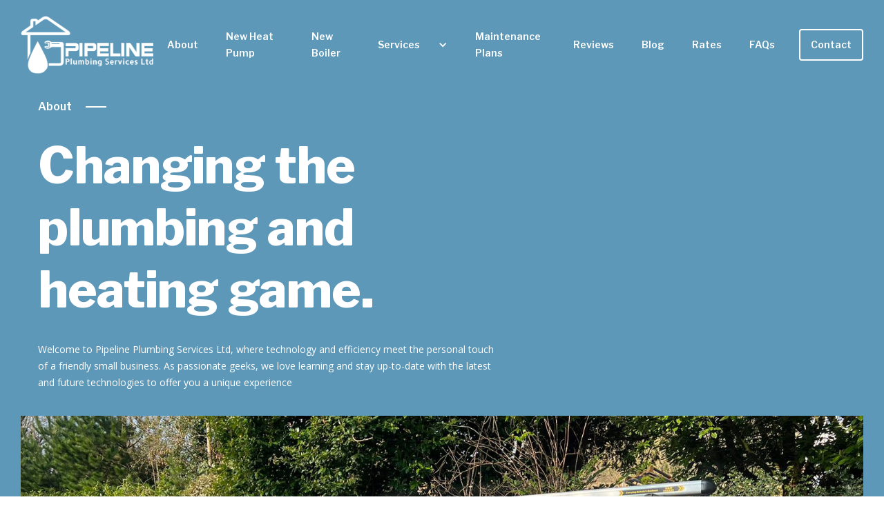

--- FILE ---
content_type: text/html; charset=utf-8
request_url: https://www.pipelineplumbingservices.co.uk/about-us
body_size: 5230
content:
<!DOCTYPE html><!-- Last Published: Fri Jan 23 2026 16:08:03 GMT+0000 (Coordinated Universal Time) --><html data-wf-domain="www.pipelineplumbingservices.co.uk" data-wf-page="65535cbf31f3325e52bb90d0" data-wf-site="65535cbf31f3325e52bb9078"><head><meta charset="utf-8"/><title>Heating Engineers | Pulborough, Storrington, Billinghurst</title><meta content="Based in Pulborough, we offer a full range of plumbing, heating and gas services. Our engineers are available in Billingshurst, Storrington and the surrounding areas." name="description"/><meta content="Heating Engineers | Pulborough, Storrington, Billinghurst" property="og:title"/><meta content="Based in Pulborough, we offer a full range of plumbing, heating and gas services. Our engineers are available in Billingshurst, Storrington and the surrounding areas." property="og:description"/><meta content="Heating Engineers | Pulborough, Storrington, Billinghurst" property="twitter:title"/><meta content="Based in Pulborough, we offer a full range of plumbing, heating and gas services. Our engineers are available in Billingshurst, Storrington and the surrounding areas." property="twitter:description"/><meta property="og:type" content="website"/><meta content="summary_large_image" name="twitter:card"/><meta content="width=device-width, initial-scale=1" name="viewport"/><link href="https://cdn.prod.website-files.com/65535cbf31f3325e52bb9078/css/pipeline-plumbing-services.shared.a3ab79f4c.css" rel="stylesheet" type="text/css" integrity="sha384-o6t59MRIYMk5xAWo5DusAmXPiO5umEsEN2JXcX9T/s79ZNuQHQ3WH9Xb76JDF3HW" crossorigin="anonymous"/><link href="https://fonts.googleapis.com" rel="preconnect"/><link href="https://fonts.gstatic.com" rel="preconnect" crossorigin="anonymous"/><script src="https://ajax.googleapis.com/ajax/libs/webfont/1.6.26/webfont.js" type="text/javascript"></script><script type="text/javascript">WebFont.load({  google: {    families: ["Open Sans:300,300italic,400,400italic,600,600italic,700,700italic,800,800italic","Libre Franklin:200,300,regular,600,800,900","IBM Plex Mono:regular"]  }});</script><script type="text/javascript">!function(o,c){var n=c.documentElement,t=" w-mod-";n.className+=t+"js",("ontouchstart"in o||o.DocumentTouch&&c instanceof DocumentTouch)&&(n.className+=t+"touch")}(window,document);</script><link href="https://cdn.prod.website-files.com/65535cbf31f3325e52bb9078/65d33f66602fc178140b4626_fav.png" rel="shortcut icon" type="image/x-icon"/><link href="https://cdn.prod.website-files.com/img/webclip.png" rel="apple-touch-icon"/><!-- Google tag (gtag.js) -->
<script async src="https://www.googletagmanager.com/gtag/js?id=G-90RL6DH90D"></script>
<script>
  window.dataLayer = window.dataLayer || [];
  function gtag(){dataLayer.push(arguments);}
  gtag('js', new Date());

  gtag('config', 'G-90RL6DH90D');
</script>
<style>
  body {
  -moz-font-feature-settings: "liga" on;
  -moz-osx-font-smoothing: grayscale;
  -webkit-font-smoothing: antialiased;
  font-feature-settings: "liga" on;
  text-rendering: optimizeLegibility;
}
</style>
<meta name="google-site-verification" content="hpX6QUGRhMQ9F7sAvyZn9luTvQ0_DUv6W7cUHo4zTY0" /></head><body><div data-collapse="medium" data-animation="default" data-duration="400" data-easing="ease-out" data-easing2="ease-out" role="banner" class="navigation w-nav"><div class="navigation-container"><a href="/" class="logo w-inline-block"><img src="https://cdn.prod.website-files.com/65535cbf31f3325e52bb9078/65535ee4491692a90f8f2f9c_white-logo.png" width="208" sizes="(max-width: 479px) 100vw, 208px" srcset="https://cdn.prod.website-files.com/65535cbf31f3325e52bb9078/65535ee4491692a90f8f2f9c_white-logo-p-500.png 500w, https://cdn.prod.website-files.com/65535cbf31f3325e52bb9078/65535ee4491692a90f8f2f9c_white-logo.png 600w" alt="Pipeline logo white version" class="image-12"/></a><nav role="navigation" class="nav-menu w-nav-menu"><a href="/about-us" aria-current="page" class="nav-link w-nav-link w--current">About</a><a href="/ashp-estimate" class="nav-link w-nav-link">New Heat Pump</a><a href="/new-boiler" class="nav-link w-nav-link">New Boiler</a><div data-hover="true" data-delay="0" class="dropdown w-dropdown"><div class="dropdown-toggle w-dropdown-toggle"><div class="icon-3 w-icon-dropdown-toggle"></div><a href="/services" class="nav-link w-nav-link">Services</a></div><nav class="dropdown-list-3 w-dropdown-list"><a href="/services/bathroom-installation" class="nav-link dropdown-nav-link w-nav-link">Bathrooms</a><a href="/services/boiler-installation" class="nav-link dropdown-nav-link w-nav-link">Boiler Installation</a><a href="/services/mixergy" class="nav-link dropdown-nav-link w-nav-link">Mixergy</a><a href="/services/air-source-heat-pumps" class="nav-link dropdown-nav-link w-nav-link">Air Source Heat Pumps</a><a href="/services/boiler-repair" class="nav-link dropdown-nav-link w-nav-link">Boiler Repair</a><a href="/services/boiler-servicing" class="nav-link dropdown-nav-link w-nav-link">Boiler Servicing</a><a href="/services/underfloor-heating" class="nav-link dropdown-nav-link w-nav-link">Underfloor Heating</a><a href="/services/powerflushing" class="nav-link dropdown-nav-link w-nav-link">Powerflushing</a><a href="/services/unvented-cylinder-installation" class="nav-link dropdown-nav-link w-nav-link">Unvented Cylinder Installation</a><a href="/services/wet-room-installation" class="nav-link dropdown-nav-link w-nav-link">Wet Room Installation</a><a href="/services/bathroom-repair" class="nav-link dropdown-nav-link w-nav-link">Bathroom Repair</a><a href="/services/plumbing-services" class="nav-link dropdown-nav-link w-nav-link">Plumbing Services</a><a href="/services/plumbing-repairs" class="nav-link dropdown-nav-link w-nav-link">Plumbing Repairs</a></nav></div><a href="/maintenance-plans" class="nav-link w-nav-link">Maintenance Plans</a><a href="/reviews" class="nav-link w-nav-link">Reviews</a><a href="/blog" class="nav-link w-nav-link">Blog</a><a href="/rates" class="nav-link w-nav-link">Rates</a><a href="/faqs" class="nav-link w-nav-link">FAQs</a><a href="/contact" class="navigation-button w-button">Contact</a></nav><div class="menu-button w-nav-button"><div class="icon-2 w-icon-nav-menu"></div></div></div></div><div class="header-inner cc-header-extra"><div class="container"><div class="header-inner-content"><div class="inner-category"><a href="#" class="h3 cc-header">About</a><div class="cta-line cc-header"></div></div><h1 class="h1">Changing the plumbing and heating game.</h1><p class="paragraph">Welcome to Pipeline Plumbing Services Ltd, where technology and efficiency meet the personal touch of a friendly small business. As passionate geeks, we love learning and stay up-to-date with the latest and future technologies to offer you a unique experience</p></div></div></div><div class="header-banner"><div class="premium-image-banner"><img src="https://cdn.prod.website-files.com/65535cbf31f3325e52bb9078/655e1532ed227d5194ebb794_about-cover.jpg" alt="Pipeline Plumbing Services van" sizes="(max-width: 1541px) 100vw, 1541px" srcset="https://cdn.prod.website-files.com/65535cbf31f3325e52bb9078/655e1532ed227d5194ebb794_about-cover-p-500.jpg 500w, https://cdn.prod.website-files.com/65535cbf31f3325e52bb9078/655e1532ed227d5194ebb794_about-cover-p-800.jpg 800w, https://cdn.prod.website-files.com/65535cbf31f3325e52bb9078/655e1532ed227d5194ebb794_about-cover-p-1080.jpg 1080w, https://cdn.prod.website-files.com/65535cbf31f3325e52bb9078/655e1532ed227d5194ebb794_about-cover.jpg 1541w"/></div></div><div class="about-intro"><div class="container cc-center"><div class="h2-container cc-center"><h2 class="h2 cc-center"><span class="text-span">Why we do what we do.</span> We believe every customer deserves an easy and enjoyable experience, along with quality workmanship from trustworthy tradespeople. Making people happy through a high level of service is what drives us.</h2></div><div class="h2-container cc-center why-how-what"><h2 class="h2 cc-center"><span class="text-span">How we do it.</span> We blend technology and efficiency with the personal touch of a small business, ensuring your needs are met seamlessly.</h2></div><div class="h2-container cc-center why-how-what"><h2 class="h2 cc-center"><span class="text-span">What we do.</span> From installing and maintaining plumbing to heating systems, we&#x27;re your one-stop-shop for all your home trade requirements.<br/></h2></div></div></div><div class="our-goals"><div class="container"><div class="h2-container"><h2 class="h2"><span class="text-span">Our Journey</span></h2></div><div class="goals-container"><div class="goals-container-inner"><div class="h3 step-number">2008</div><h2 class="h2 text-span">Pipeline was born</h2><p class="paragraph cc-gray">In 2008, Pipeline Plumbing Services was born with a vision for a convenient, efficient, and enjoyable service. In 2010, my father joined, creating a solid foundation for our business. As our family grew, so did the need for a dedicated team to maintain our hard-earned reputation. Through challenges, including the 2020 pandemic, we rebuilt, investing in new systems, job management software, and a talented team.</p></div><div class="goals-container-inner"><div class="h3 step-number">Today</div><h2 class="h2 text-span">Committed to excellence</h2><p class="paragraph cc-gray">Today, our committed team offers a range of plumbing and heating services, from new installations to renovations, all while striving to guide our customers towards eco-friendly, efficient homes and supporting the country&#x27;s net-zero target.</p></div></div></div></div><div class="team"><div class="container"><div class="h2-container"><h2 class="h2"><span class="text-span">Meet the awesome team behind Pipeline.</span></h2></div><div class="collection-list-wrapper-2 w-dyn-list"><div role="list" class="collection-list-2 w-dyn-items w-row"><div role="listitem" class="team-member w-dyn-item w-col w-col-4"><div class="team-inner-container"><img alt="" src="https://cdn.prod.website-files.com/65535cbf31f3325e52bb90cf/65b7737b497a098da13b4ab5_josh.jpg" class="team-avatar"/><div class="team-member-info"><div class="h3 cc-team-title">Josh Tucker</div><p class="paragraph cc-gray">Director</p><p class="paragraph cc-gray">A trade enthusiast since 2003, overseeing operations, improving systems, and managing installations.</p></div></div></div><div role="listitem" class="team-member w-dyn-item w-col w-col-4"><div class="team-inner-container"><img alt="" src="https://cdn.prod.website-files.com/65535cbf31f3325e52bb90cf/65b7730de03bad85e0603397_harry.jpg" class="team-avatar"/><div class="team-member-info"><div class="h3 cc-team-title">Harry</div><p class="paragraph cc-gray">Plumbing and Heating Engineer</p><p class="paragraph cc-gray">Specialising in underfloor heating, heating/cylinder installation, and skilled in wiring controls.</p></div></div></div><div role="listitem" class="team-member w-dyn-item w-col w-col-4"><div class="team-inner-container"><img alt="" src="https://cdn.prod.website-files.com/65535cbf31f3325e52bb90cf/655cc8a028874ce1fbcb09ff_40312151fa8b7a0.png" class="team-avatar"/><div class="team-member-info"><div class="h3 cc-team-title">Tim Tucker</div><p class="paragraph cc-gray">Plumbing &amp; heating engineer</p><p class="paragraph cc-gray">Our seasoned plumber, excelling in small plumbing jobs and ensuring customer satisfaction.</p></div></div></div><div role="listitem" class="team-member w-dyn-item w-col w-col-4"><div class="team-inner-container"><img alt="" src="https://cdn.prod.website-files.com/65535cbf31f3325e52bb90cf/65ce3d321e3b14b760a5e6fa_lewis.jpg" class="team-avatar"/><div class="team-member-info"><div class="h3 cc-team-title">Lewis</div><p class="paragraph cc-gray">Bathroom Fitter, Tiler, Plumber, Carpenter</p><p class="paragraph cc-gray">A versatile craftsman with a knack for high-end bathroom renovations.</p></div></div></div><div role="listitem" class="team-member w-dyn-item w-col w-col-4"><div class="team-inner-container"><img alt="" src="https://cdn.prod.website-files.com/65535cbf31f3325e52bb90cf/65cb57703a772edff83cd96c_carolyn.jpg" class="team-avatar"/><div class="team-member-info"><div class="h3 cc-team-title">Carolyn</div><p class="paragraph cc-gray">Office Staff</p><p class="paragraph cc-gray">Efficiently managing schedules, keeping customers informed, and ensuring a friendly experience.</p></div></div></div></div></div></div></div><section class="ethos"><div class="w-layout-blockcontainer w-container"><div class="ethos-content"><h2 class="h2 ethos-h2"><span class="text-span">Our ethos.</span></h2><p class="ethos-p">At Pipeline, we pride ourselves on providing courteous and efficient service, maintaining a high standard of work. A significant portion of our work is repeat business, reflecting our commitment to customer loyalty.<br/></p><p class="ethos-p">Visit our reviews page to see why our customers come back. We prioritise modern technologies and continuous staff training, ensuring we&#x27;re Gas Safe and OFTEC registered for safe gas and oil work.<br/></p><p class="ethos-p">Experience the difference with Pipeline Plumbing Services Ltd. Call us on 01903 740538 for all your plumbing and heating needs.<br/></p><div class="accreditation-logos"><img src="https://cdn.prod.website-files.com/65535cbf31f3325e52bb9078/65b777aacaea175779efd3c1_oftec-logo-rgb.png" loading="lazy" sizes="(max-width: 561px) 100vw, 561px" srcset="https://cdn.prod.website-files.com/65535cbf31f3325e52bb9078/65b777aacaea175779efd3c1_oftec-logo-rgb-p-500.png 500w, https://cdn.prod.website-files.com/65535cbf31f3325e52bb9078/65b777aacaea175779efd3c1_oftec-logo-rgb.png 561w" alt="OFTEC logo" class="oftec-logo"/><img src="https://cdn.prod.website-files.com/65535cbf31f3325e52bb9078/65b777c78f71ff42acffc069_gas-safe-logo-2882B93B11-seeklogo.com.png" loading="lazy" alt="Gas Safe logo" class="gas-safe-logo"/></div></div></div></section><div class="cta"><div class="container cc-cta"><div class="cta-column"><div class="cta-left-top"><h3 class="h3 cc-cta">Where courtesy meets excellence</h3><div class="cta-line"></div></div><h2 class="h2"><span class="text-span">We&#x27;re here to help.</span> Contact us today and we&#x27;ll be more than happy to assist you.</h2></div><div class="cta-column"><a href="/contact" class="button cc-cta w-button">Get Started</a></div></div></div><div class="footer"><div class="container cc-footer"><div class="footer-column"><div class="footer-links-list"><a href="/about-us" aria-current="page" class="link-footer w--current">About</a><a href="/maintenance-plans" class="link-footer">Maintenance Plans</a><a href="/services" class="link-footer">Services</a><a href="/services/mixergy" class="link-footer">Mixergy</a></div><div class="footer-links-list"><a href="/services/bathroom-installation" class="link-footer">Bathrooms</a><a href="/services/boiler-installation" class="link-footer">Boiler Installation</a><a href="/blog" class="link-footer">Blog</a><a href="/contact" class="link-footer">Contact</a></div><div class="footer-social"><a href="https://www.facebook.com/Pipeline-Plumbing-Services-Ltd-36851687970/" target="_blank" class="link-social w-inline-block"><img src="https://cdn.prod.website-files.com/65535cbf31f3325e52bb9078/65535cbf31f3325e52bb90f0_icon-facebook.svg" alt="Facebook logo"/></a><a href="https://www.instagram.com/pipeline_plumbing_services/" target="_blank" class="link-social w-inline-block"><img src="https://cdn.prod.website-files.com/65535cbf31f3325e52bb9078/65535cbf31f3325e52bb90e7_icon-instagram.svg" alt="Instagram logo"/></a></div></div><div class="footer-column cc-footer"><a href="/" class="navigation-logo w-inline-block"><img src="https://cdn.prod.website-files.com/65535cbf31f3325e52bb9078/65535ee4491692a90f8f2f9c_white-logo.png" width="165" sizes="(max-width: 479px) 100vw, 165px" srcset="https://cdn.prod.website-files.com/65535cbf31f3325e52bb9078/65535ee4491692a90f8f2f9c_white-logo-p-500.png 500w, https://cdn.prod.website-files.com/65535cbf31f3325e52bb9078/65535ee4491692a90f8f2f9c_white-logo.png 600w" alt="Pipeline logo white version"/></a><div class="text-footer-credits">© 2023 Pipeline Plumbing Services Ltd., All rights reserved.</div><div class="text-footer-credits built-footer-link"><a href="https://www.builtfortrades.co.uk/services/websites" target="_blank" class="built-footer-link"> Websites For Tradesmen - by BUILT</a></div></div></div></div><script src="https://d3e54v103j8qbb.cloudfront.net/js/jquery-3.5.1.min.dc5e7f18c8.js?site=65535cbf31f3325e52bb9078" type="text/javascript" integrity="sha256-9/aliU8dGd2tb6OSsuzixeV4y/faTqgFtohetphbbj0=" crossorigin="anonymous"></script><script src="https://cdn.prod.website-files.com/65535cbf31f3325e52bb9078/js/pipeline-plumbing-services.schunk.537662751a5c2f29.js" type="text/javascript" integrity="sha384-qWX9iTuCJOpYyOM1oQerP1vw4TQAVquNhzrEW1qcJWhiLvY5ZC0/j8oCLsp1GIRg" crossorigin="anonymous"></script><script src="https://cdn.prod.website-files.com/65535cbf31f3325e52bb9078/js/pipeline-plumbing-services.schunk.2497660f806e5e2b.js" type="text/javascript" integrity="sha384-o2I9Ibt/zKm5crU6OTM7WuPeoXYxGsdh3hybLYcUmLA0/747moz6nJ44UYvxKOh1" crossorigin="anonymous"></script><script src="https://cdn.prod.website-files.com/65535cbf31f3325e52bb9078/js/pipeline-plumbing-services.004a225f.0f50a0573ea7d8f4.js" type="text/javascript" integrity="sha384-ZQkd/yP/TdhpsllXGy+D9IasJcRF/EEREsXsr6FNfddQxgfFyG4hokjhRO4mVzzz" crossorigin="anonymous"></script></body></html>

--- FILE ---
content_type: text/css
request_url: https://cdn.prod.website-files.com/65535cbf31f3325e52bb9078/css/pipeline-plumbing-services.shared.a3ab79f4c.css
body_size: 18242
content:
html {
  -webkit-text-size-adjust: 100%;
  -ms-text-size-adjust: 100%;
  font-family: sans-serif;
}

body {
  margin: 0;
}

article, aside, details, figcaption, figure, footer, header, hgroup, main, menu, nav, section, summary {
  display: block;
}

audio, canvas, progress, video {
  vertical-align: baseline;
  display: inline-block;
}

audio:not([controls]) {
  height: 0;
  display: none;
}

[hidden], template {
  display: none;
}

a {
  background-color: #0000;
}

a:active, a:hover {
  outline: 0;
}

abbr[title] {
  border-bottom: 1px dotted;
}

b, strong {
  font-weight: bold;
}

dfn {
  font-style: italic;
}

h1 {
  margin: .67em 0;
  font-size: 2em;
}

mark {
  color: #000;
  background: #ff0;
}

small {
  font-size: 80%;
}

sub, sup {
  vertical-align: baseline;
  font-size: 75%;
  line-height: 0;
  position: relative;
}

sup {
  top: -.5em;
}

sub {
  bottom: -.25em;
}

img {
  border: 0;
}

svg:not(:root) {
  overflow: hidden;
}

hr {
  box-sizing: content-box;
  height: 0;
}

pre {
  overflow: auto;
}

code, kbd, pre, samp {
  font-family: monospace;
  font-size: 1em;
}

button, input, optgroup, select, textarea {
  color: inherit;
  font: inherit;
  margin: 0;
}

button {
  overflow: visible;
}

button, select {
  text-transform: none;
}

button, html input[type="button"], input[type="reset"] {
  -webkit-appearance: button;
  cursor: pointer;
}

button[disabled], html input[disabled] {
  cursor: default;
}

button::-moz-focus-inner, input::-moz-focus-inner {
  border: 0;
  padding: 0;
}

input {
  line-height: normal;
}

input[type="checkbox"], input[type="radio"] {
  box-sizing: border-box;
  padding: 0;
}

input[type="number"]::-webkit-inner-spin-button, input[type="number"]::-webkit-outer-spin-button {
  height: auto;
}

input[type="search"] {
  -webkit-appearance: none;
}

input[type="search"]::-webkit-search-cancel-button, input[type="search"]::-webkit-search-decoration {
  -webkit-appearance: none;
}

legend {
  border: 0;
  padding: 0;
}

textarea {
  overflow: auto;
}

optgroup {
  font-weight: bold;
}

table {
  border-collapse: collapse;
  border-spacing: 0;
}

td, th {
  padding: 0;
}

@font-face {
  font-family: webflow-icons;
  src: url("[data-uri]") format("truetype");
  font-weight: normal;
  font-style: normal;
}

[class^="w-icon-"], [class*=" w-icon-"] {
  speak: none;
  font-variant: normal;
  text-transform: none;
  -webkit-font-smoothing: antialiased;
  -moz-osx-font-smoothing: grayscale;
  font-style: normal;
  font-weight: normal;
  line-height: 1;
  font-family: webflow-icons !important;
}

.w-icon-slider-right:before {
  content: "";
}

.w-icon-slider-left:before {
  content: "";
}

.w-icon-nav-menu:before {
  content: "";
}

.w-icon-arrow-down:before, .w-icon-dropdown-toggle:before {
  content: "";
}

.w-icon-file-upload-remove:before {
  content: "";
}

.w-icon-file-upload-icon:before {
  content: "";
}

* {
  box-sizing: border-box;
}

html {
  height: 100%;
}

body {
  color: #333;
  background-color: #fff;
  min-height: 100%;
  margin: 0;
  font-family: Arial, sans-serif;
  font-size: 14px;
  line-height: 20px;
}

img {
  vertical-align: middle;
  max-width: 100%;
  display: inline-block;
}

html.w-mod-touch * {
  background-attachment: scroll !important;
}

.w-block {
  display: block;
}

.w-inline-block {
  max-width: 100%;
  display: inline-block;
}

.w-clearfix:before, .w-clearfix:after {
  content: " ";
  grid-area: 1 / 1 / 2 / 2;
  display: table;
}

.w-clearfix:after {
  clear: both;
}

.w-hidden {
  display: none;
}

.w-button {
  color: #fff;
  line-height: inherit;
  cursor: pointer;
  background-color: #3898ec;
  border: 0;
  border-radius: 0;
  padding: 9px 15px;
  text-decoration: none;
  display: inline-block;
}

input.w-button {
  -webkit-appearance: button;
}

html[data-w-dynpage] [data-w-cloak] {
  color: #0000 !important;
}

.w-code-block {
  margin: unset;
}

pre.w-code-block code {
  all: inherit;
}

.w-optimization {
  display: contents;
}

.w-webflow-badge, .w-webflow-badge > img {
  box-sizing: unset;
  width: unset;
  height: unset;
  max-height: unset;
  max-width: unset;
  min-height: unset;
  min-width: unset;
  margin: unset;
  padding: unset;
  float: unset;
  clear: unset;
  border: unset;
  border-radius: unset;
  background: unset;
  background-image: unset;
  background-position: unset;
  background-size: unset;
  background-repeat: unset;
  background-origin: unset;
  background-clip: unset;
  background-attachment: unset;
  background-color: unset;
  box-shadow: unset;
  transform: unset;
  direction: unset;
  font-family: unset;
  font-weight: unset;
  color: unset;
  font-size: unset;
  line-height: unset;
  font-style: unset;
  font-variant: unset;
  text-align: unset;
  letter-spacing: unset;
  -webkit-text-decoration: unset;
  text-decoration: unset;
  text-indent: unset;
  text-transform: unset;
  list-style-type: unset;
  text-shadow: unset;
  vertical-align: unset;
  cursor: unset;
  white-space: unset;
  word-break: unset;
  word-spacing: unset;
  word-wrap: unset;
  transition: unset;
}

.w-webflow-badge {
  white-space: nowrap;
  cursor: pointer;
  box-shadow: 0 0 0 1px #0000001a, 0 1px 3px #0000001a;
  visibility: visible !important;
  opacity: 1 !important;
  z-index: 2147483647 !important;
  color: #aaadb0 !important;
  overflow: unset !important;
  background-color: #fff !important;
  border-radius: 3px !important;
  width: auto !important;
  height: auto !important;
  margin: 0 !important;
  padding: 6px !important;
  font-size: 12px !important;
  line-height: 14px !important;
  text-decoration: none !important;
  display: inline-block !important;
  position: fixed !important;
  inset: auto 12px 12px auto !important;
  transform: none !important;
}

.w-webflow-badge > img {
  position: unset;
  visibility: unset !important;
  opacity: 1 !important;
  vertical-align: middle !important;
  display: inline-block !important;
}

h1, h2, h3, h4, h5, h6 {
  margin-bottom: 10px;
  font-weight: bold;
}

h1 {
  margin-top: 20px;
  font-size: 38px;
  line-height: 44px;
}

h2 {
  margin-top: 20px;
  font-size: 32px;
  line-height: 36px;
}

h3 {
  margin-top: 20px;
  font-size: 24px;
  line-height: 30px;
}

h4 {
  margin-top: 10px;
  font-size: 18px;
  line-height: 24px;
}

h5 {
  margin-top: 10px;
  font-size: 14px;
  line-height: 20px;
}

h6 {
  margin-top: 10px;
  font-size: 12px;
  line-height: 18px;
}

p {
  margin-top: 0;
  margin-bottom: 10px;
}

blockquote {
  border-left: 5px solid #e2e2e2;
  margin: 0 0 10px;
  padding: 10px 20px;
  font-size: 18px;
  line-height: 22px;
}

figure {
  margin: 0 0 10px;
}

ul, ol {
  margin-top: 0;
  margin-bottom: 10px;
  padding-left: 40px;
}

.w-list-unstyled {
  padding-left: 0;
  list-style: none;
}

.w-embed:before, .w-embed:after {
  content: " ";
  grid-area: 1 / 1 / 2 / 2;
  display: table;
}

.w-embed:after {
  clear: both;
}

.w-video {
  width: 100%;
  padding: 0;
  position: relative;
}

.w-video iframe, .w-video object, .w-video embed {
  border: none;
  width: 100%;
  height: 100%;
  position: absolute;
  top: 0;
  left: 0;
}

fieldset {
  border: 0;
  margin: 0;
  padding: 0;
}

button, [type="button"], [type="reset"] {
  cursor: pointer;
  -webkit-appearance: button;
  border: 0;
}

.w-form {
  margin: 0 0 15px;
}

.w-form-done {
  text-align: center;
  background-color: #ddd;
  padding: 20px;
  display: none;
}

.w-form-fail {
  background-color: #ffdede;
  margin-top: 10px;
  padding: 10px;
  display: none;
}

label {
  margin-bottom: 5px;
  font-weight: bold;
  display: block;
}

.w-input, .w-select {
  color: #333;
  vertical-align: middle;
  background-color: #fff;
  border: 1px solid #ccc;
  width: 100%;
  height: 38px;
  margin-bottom: 10px;
  padding: 8px 12px;
  font-size: 14px;
  line-height: 1.42857;
  display: block;
}

.w-input::placeholder, .w-select::placeholder {
  color: #999;
}

.w-input:focus, .w-select:focus {
  border-color: #3898ec;
  outline: 0;
}

.w-input[disabled], .w-select[disabled], .w-input[readonly], .w-select[readonly], fieldset[disabled] .w-input, fieldset[disabled] .w-select {
  cursor: not-allowed;
}

.w-input[disabled]:not(.w-input-disabled), .w-select[disabled]:not(.w-input-disabled), .w-input[readonly], .w-select[readonly], fieldset[disabled]:not(.w-input-disabled) .w-input, fieldset[disabled]:not(.w-input-disabled) .w-select {
  background-color: #eee;
}

textarea.w-input, textarea.w-select {
  height: auto;
}

.w-select {
  background-color: #f3f3f3;
}

.w-select[multiple] {
  height: auto;
}

.w-form-label {
  cursor: pointer;
  margin-bottom: 0;
  font-weight: normal;
  display: inline-block;
}

.w-radio {
  margin-bottom: 5px;
  padding-left: 20px;
  display: block;
}

.w-radio:before, .w-radio:after {
  content: " ";
  grid-area: 1 / 1 / 2 / 2;
  display: table;
}

.w-radio:after {
  clear: both;
}

.w-radio-input {
  float: left;
  margin: 3px 0 0 -20px;
  line-height: normal;
}

.w-file-upload {
  margin-bottom: 10px;
  display: block;
}

.w-file-upload-input {
  opacity: 0;
  z-index: -100;
  width: .1px;
  height: .1px;
  position: absolute;
  overflow: hidden;
}

.w-file-upload-default, .w-file-upload-uploading, .w-file-upload-success {
  color: #333;
  display: inline-block;
}

.w-file-upload-error {
  margin-top: 10px;
  display: block;
}

.w-file-upload-default.w-hidden, .w-file-upload-uploading.w-hidden, .w-file-upload-error.w-hidden, .w-file-upload-success.w-hidden {
  display: none;
}

.w-file-upload-uploading-btn {
  cursor: pointer;
  background-color: #fafafa;
  border: 1px solid #ccc;
  margin: 0;
  padding: 8px 12px;
  font-size: 14px;
  font-weight: normal;
  display: flex;
}

.w-file-upload-file {
  background-color: #fafafa;
  border: 1px solid #ccc;
  flex-grow: 1;
  justify-content: space-between;
  margin: 0;
  padding: 8px 9px 8px 11px;
  display: flex;
}

.w-file-upload-file-name {
  font-size: 14px;
  font-weight: normal;
  display: block;
}

.w-file-remove-link {
  cursor: pointer;
  width: auto;
  height: auto;
  margin-top: 3px;
  margin-left: 10px;
  padding: 3px;
  display: block;
}

.w-icon-file-upload-remove {
  margin: auto;
  font-size: 10px;
}

.w-file-upload-error-msg {
  color: #ea384c;
  padding: 2px 0;
  display: inline-block;
}

.w-file-upload-info {
  padding: 0 12px;
  line-height: 38px;
  display: inline-block;
}

.w-file-upload-label {
  cursor: pointer;
  background-color: #fafafa;
  border: 1px solid #ccc;
  margin: 0;
  padding: 8px 12px;
  font-size: 14px;
  font-weight: normal;
  display: inline-block;
}

.w-icon-file-upload-icon, .w-icon-file-upload-uploading {
  width: 20px;
  margin-right: 8px;
  display: inline-block;
}

.w-icon-file-upload-uploading {
  height: 20px;
}

.w-container {
  max-width: 940px;
  margin-left: auto;
  margin-right: auto;
}

.w-container:before, .w-container:after {
  content: " ";
  grid-area: 1 / 1 / 2 / 2;
  display: table;
}

.w-container:after {
  clear: both;
}

.w-container .w-row {
  margin-left: -10px;
  margin-right: -10px;
}

.w-row:before, .w-row:after {
  content: " ";
  grid-area: 1 / 1 / 2 / 2;
  display: table;
}

.w-row:after {
  clear: both;
}

.w-row .w-row {
  margin-left: 0;
  margin-right: 0;
}

.w-col {
  float: left;
  width: 100%;
  min-height: 1px;
  padding-left: 10px;
  padding-right: 10px;
  position: relative;
}

.w-col .w-col {
  padding-left: 0;
  padding-right: 0;
}

.w-col-1 {
  width: 8.33333%;
}

.w-col-2 {
  width: 16.6667%;
}

.w-col-3 {
  width: 25%;
}

.w-col-4 {
  width: 33.3333%;
}

.w-col-5 {
  width: 41.6667%;
}

.w-col-6 {
  width: 50%;
}

.w-col-7 {
  width: 58.3333%;
}

.w-col-8 {
  width: 66.6667%;
}

.w-col-9 {
  width: 75%;
}

.w-col-10 {
  width: 83.3333%;
}

.w-col-11 {
  width: 91.6667%;
}

.w-col-12 {
  width: 100%;
}

.w-hidden-main {
  display: none !important;
}

@media screen and (max-width: 991px) {
  .w-container {
    max-width: 728px;
  }

  .w-hidden-main {
    display: inherit !important;
  }

  .w-hidden-medium {
    display: none !important;
  }

  .w-col-medium-1 {
    width: 8.33333%;
  }

  .w-col-medium-2 {
    width: 16.6667%;
  }

  .w-col-medium-3 {
    width: 25%;
  }

  .w-col-medium-4 {
    width: 33.3333%;
  }

  .w-col-medium-5 {
    width: 41.6667%;
  }

  .w-col-medium-6 {
    width: 50%;
  }

  .w-col-medium-7 {
    width: 58.3333%;
  }

  .w-col-medium-8 {
    width: 66.6667%;
  }

  .w-col-medium-9 {
    width: 75%;
  }

  .w-col-medium-10 {
    width: 83.3333%;
  }

  .w-col-medium-11 {
    width: 91.6667%;
  }

  .w-col-medium-12 {
    width: 100%;
  }

  .w-col-stack {
    width: 100%;
    left: auto;
    right: auto;
  }
}

@media screen and (max-width: 767px) {
  .w-hidden-main, .w-hidden-medium {
    display: inherit !important;
  }

  .w-hidden-small {
    display: none !important;
  }

  .w-row, .w-container .w-row {
    margin-left: 0;
    margin-right: 0;
  }

  .w-col {
    width: 100%;
    left: auto;
    right: auto;
  }

  .w-col-small-1 {
    width: 8.33333%;
  }

  .w-col-small-2 {
    width: 16.6667%;
  }

  .w-col-small-3 {
    width: 25%;
  }

  .w-col-small-4 {
    width: 33.3333%;
  }

  .w-col-small-5 {
    width: 41.6667%;
  }

  .w-col-small-6 {
    width: 50%;
  }

  .w-col-small-7 {
    width: 58.3333%;
  }

  .w-col-small-8 {
    width: 66.6667%;
  }

  .w-col-small-9 {
    width: 75%;
  }

  .w-col-small-10 {
    width: 83.3333%;
  }

  .w-col-small-11 {
    width: 91.6667%;
  }

  .w-col-small-12 {
    width: 100%;
  }
}

@media screen and (max-width: 479px) {
  .w-container {
    max-width: none;
  }

  .w-hidden-main, .w-hidden-medium, .w-hidden-small {
    display: inherit !important;
  }

  .w-hidden-tiny {
    display: none !important;
  }

  .w-col {
    width: 100%;
  }

  .w-col-tiny-1 {
    width: 8.33333%;
  }

  .w-col-tiny-2 {
    width: 16.6667%;
  }

  .w-col-tiny-3 {
    width: 25%;
  }

  .w-col-tiny-4 {
    width: 33.3333%;
  }

  .w-col-tiny-5 {
    width: 41.6667%;
  }

  .w-col-tiny-6 {
    width: 50%;
  }

  .w-col-tiny-7 {
    width: 58.3333%;
  }

  .w-col-tiny-8 {
    width: 66.6667%;
  }

  .w-col-tiny-9 {
    width: 75%;
  }

  .w-col-tiny-10 {
    width: 83.3333%;
  }

  .w-col-tiny-11 {
    width: 91.6667%;
  }

  .w-col-tiny-12 {
    width: 100%;
  }
}

.w-widget {
  position: relative;
}

.w-widget-map {
  width: 100%;
  height: 400px;
}

.w-widget-map label {
  width: auto;
  display: inline;
}

.w-widget-map img {
  max-width: inherit;
}

.w-widget-map .gm-style-iw {
  text-align: center;
}

.w-widget-map .gm-style-iw > button {
  display: none !important;
}

.w-widget-twitter {
  overflow: hidden;
}

.w-widget-twitter-count-shim {
  vertical-align: top;
  text-align: center;
  background: #fff;
  border: 1px solid #758696;
  border-radius: 3px;
  width: 28px;
  height: 20px;
  display: inline-block;
  position: relative;
}

.w-widget-twitter-count-shim * {
  pointer-events: none;
  -webkit-user-select: none;
  user-select: none;
}

.w-widget-twitter-count-shim .w-widget-twitter-count-inner {
  text-align: center;
  color: #999;
  font-family: serif;
  font-size: 15px;
  line-height: 12px;
  position: relative;
}

.w-widget-twitter-count-shim .w-widget-twitter-count-clear {
  display: block;
  position: relative;
}

.w-widget-twitter-count-shim.w--large {
  width: 36px;
  height: 28px;
}

.w-widget-twitter-count-shim.w--large .w-widget-twitter-count-inner {
  font-size: 18px;
  line-height: 18px;
}

.w-widget-twitter-count-shim:not(.w--vertical) {
  margin-left: 5px;
  margin-right: 8px;
}

.w-widget-twitter-count-shim:not(.w--vertical).w--large {
  margin-left: 6px;
}

.w-widget-twitter-count-shim:not(.w--vertical):before, .w-widget-twitter-count-shim:not(.w--vertical):after {
  content: " ";
  pointer-events: none;
  border: solid #0000;
  width: 0;
  height: 0;
  position: absolute;
  top: 50%;
  left: 0;
}

.w-widget-twitter-count-shim:not(.w--vertical):before {
  border-width: 4px;
  border-color: #75869600 #5d6c7b #75869600 #75869600;
  margin-top: -4px;
  margin-left: -9px;
}

.w-widget-twitter-count-shim:not(.w--vertical).w--large:before {
  border-width: 5px;
  margin-top: -5px;
  margin-left: -10px;
}

.w-widget-twitter-count-shim:not(.w--vertical):after {
  border-width: 4px;
  border-color: #fff0 #fff #fff0 #fff0;
  margin-top: -4px;
  margin-left: -8px;
}

.w-widget-twitter-count-shim:not(.w--vertical).w--large:after {
  border-width: 5px;
  margin-top: -5px;
  margin-left: -9px;
}

.w-widget-twitter-count-shim.w--vertical {
  width: 61px;
  height: 33px;
  margin-bottom: 8px;
}

.w-widget-twitter-count-shim.w--vertical:before, .w-widget-twitter-count-shim.w--vertical:after {
  content: " ";
  pointer-events: none;
  border: solid #0000;
  width: 0;
  height: 0;
  position: absolute;
  top: 100%;
  left: 50%;
}

.w-widget-twitter-count-shim.w--vertical:before {
  border-width: 5px;
  border-color: #5d6c7b #75869600 #75869600;
  margin-left: -5px;
}

.w-widget-twitter-count-shim.w--vertical:after {
  border-width: 4px;
  border-color: #fff #fff0 #fff0;
  margin-left: -4px;
}

.w-widget-twitter-count-shim.w--vertical .w-widget-twitter-count-inner {
  font-size: 18px;
  line-height: 22px;
}

.w-widget-twitter-count-shim.w--vertical.w--large {
  width: 76px;
}

.w-background-video {
  color: #fff;
  height: 500px;
  position: relative;
  overflow: hidden;
}

.w-background-video > video {
  object-fit: cover;
  z-index: -100;
  background-position: 50%;
  background-size: cover;
  width: 100%;
  height: 100%;
  margin: auto;
  position: absolute;
  inset: -100%;
}

.w-background-video > video::-webkit-media-controls-start-playback-button {
  -webkit-appearance: none;
  display: none !important;
}

.w-background-video--control {
  background-color: #0000;
  padding: 0;
  position: absolute;
  bottom: 1em;
  right: 1em;
}

.w-background-video--control > [hidden] {
  display: none !important;
}

.w-slider {
  text-align: center;
  clear: both;
  -webkit-tap-highlight-color: #0000;
  tap-highlight-color: #0000;
  background: #ddd;
  height: 300px;
  position: relative;
}

.w-slider-mask {
  z-index: 1;
  white-space: nowrap;
  height: 100%;
  display: block;
  position: relative;
  left: 0;
  right: 0;
  overflow: hidden;
}

.w-slide {
  vertical-align: top;
  white-space: normal;
  text-align: left;
  width: 100%;
  height: 100%;
  display: inline-block;
  position: relative;
}

.w-slider-nav {
  z-index: 2;
  text-align: center;
  -webkit-tap-highlight-color: #0000;
  tap-highlight-color: #0000;
  height: 40px;
  margin: auto;
  padding-top: 10px;
  position: absolute;
  inset: auto 0 0;
}

.w-slider-nav.w-round > div {
  border-radius: 100%;
}

.w-slider-nav.w-num > div {
  font-size: inherit;
  line-height: inherit;
  width: auto;
  height: auto;
  padding: .2em .5em;
}

.w-slider-nav.w-shadow > div {
  box-shadow: 0 0 3px #3336;
}

.w-slider-nav-invert {
  color: #fff;
}

.w-slider-nav-invert > div {
  background-color: #2226;
}

.w-slider-nav-invert > div.w-active {
  background-color: #222;
}

.w-slider-dot {
  cursor: pointer;
  background-color: #fff6;
  width: 1em;
  height: 1em;
  margin: 0 3px .5em;
  transition: background-color .1s, color .1s;
  display: inline-block;
  position: relative;
}

.w-slider-dot.w-active {
  background-color: #fff;
}

.w-slider-dot:focus {
  outline: none;
  box-shadow: 0 0 0 2px #fff;
}

.w-slider-dot:focus.w-active {
  box-shadow: none;
}

.w-slider-arrow-left, .w-slider-arrow-right {
  cursor: pointer;
  color: #fff;
  -webkit-tap-highlight-color: #0000;
  tap-highlight-color: #0000;
  -webkit-user-select: none;
  user-select: none;
  width: 80px;
  margin: auto;
  font-size: 40px;
  position: absolute;
  inset: 0;
  overflow: hidden;
}

.w-slider-arrow-left [class^="w-icon-"], .w-slider-arrow-right [class^="w-icon-"], .w-slider-arrow-left [class*=" w-icon-"], .w-slider-arrow-right [class*=" w-icon-"] {
  position: absolute;
}

.w-slider-arrow-left:focus, .w-slider-arrow-right:focus {
  outline: 0;
}

.w-slider-arrow-left {
  z-index: 3;
  right: auto;
}

.w-slider-arrow-right {
  z-index: 4;
  left: auto;
}

.w-icon-slider-left, .w-icon-slider-right {
  width: 1em;
  height: 1em;
  margin: auto;
  inset: 0;
}

.w-slider-aria-label {
  clip: rect(0 0 0 0);
  border: 0;
  width: 1px;
  height: 1px;
  margin: -1px;
  padding: 0;
  position: absolute;
  overflow: hidden;
}

.w-slider-force-show {
  display: block !important;
}

.w-dropdown {
  text-align: left;
  z-index: 900;
  margin-left: auto;
  margin-right: auto;
  display: inline-block;
  position: relative;
}

.w-dropdown-btn, .w-dropdown-toggle, .w-dropdown-link {
  vertical-align: top;
  color: #222;
  text-align: left;
  white-space: nowrap;
  margin-left: auto;
  margin-right: auto;
  padding: 20px;
  text-decoration: none;
  position: relative;
}

.w-dropdown-toggle {
  -webkit-user-select: none;
  user-select: none;
  cursor: pointer;
  padding-right: 40px;
  display: inline-block;
}

.w-dropdown-toggle:focus {
  outline: 0;
}

.w-icon-dropdown-toggle {
  width: 1em;
  height: 1em;
  margin: auto 20px auto auto;
  position: absolute;
  top: 0;
  bottom: 0;
  right: 0;
}

.w-dropdown-list {
  background: #ddd;
  min-width: 100%;
  display: none;
  position: absolute;
}

.w-dropdown-list.w--open {
  display: block;
}

.w-dropdown-link {
  color: #222;
  padding: 10px 20px;
  display: block;
}

.w-dropdown-link.w--current {
  color: #0082f3;
}

.w-dropdown-link:focus {
  outline: 0;
}

@media screen and (max-width: 767px) {
  .w-nav-brand {
    padding-left: 10px;
  }
}

.w-lightbox-backdrop {
  cursor: auto;
  letter-spacing: normal;
  text-indent: 0;
  text-shadow: none;
  text-transform: none;
  visibility: visible;
  white-space: normal;
  word-break: normal;
  word-spacing: normal;
  word-wrap: normal;
  color: #fff;
  text-align: center;
  z-index: 2000;
  opacity: 0;
  -webkit-user-select: none;
  -moz-user-select: none;
  -webkit-tap-highlight-color: transparent;
  background: #000000e6;
  outline: 0;
  font-family: Helvetica Neue, Helvetica, Ubuntu, Segoe UI, Verdana, sans-serif;
  font-size: 17px;
  font-style: normal;
  font-weight: 300;
  line-height: 1.2;
  list-style: disc;
  position: fixed;
  inset: 0;
  -webkit-transform: translate(0);
}

.w-lightbox-backdrop, .w-lightbox-container {
  -webkit-overflow-scrolling: touch;
  height: 100%;
  overflow: auto;
}

.w-lightbox-content {
  height: 100vh;
  position: relative;
  overflow: hidden;
}

.w-lightbox-view {
  opacity: 0;
  width: 100vw;
  height: 100vh;
  position: absolute;
}

.w-lightbox-view:before {
  content: "";
  height: 100vh;
}

.w-lightbox-group, .w-lightbox-group .w-lightbox-view, .w-lightbox-group .w-lightbox-view:before {
  height: 86vh;
}

.w-lightbox-frame, .w-lightbox-view:before {
  vertical-align: middle;
  display: inline-block;
}

.w-lightbox-figure {
  margin: 0;
  position: relative;
}

.w-lightbox-group .w-lightbox-figure {
  cursor: pointer;
}

.w-lightbox-img {
  width: auto;
  max-width: none;
  height: auto;
}

.w-lightbox-image {
  float: none;
  max-width: 100vw;
  max-height: 100vh;
  display: block;
}

.w-lightbox-group .w-lightbox-image {
  max-height: 86vh;
}

.w-lightbox-caption {
  text-align: left;
  text-overflow: ellipsis;
  white-space: nowrap;
  background: #0006;
  padding: .5em 1em;
  position: absolute;
  bottom: 0;
  left: 0;
  right: 0;
  overflow: hidden;
}

.w-lightbox-embed {
  width: 100%;
  height: 100%;
  position: absolute;
  inset: 0;
}

.w-lightbox-control {
  cursor: pointer;
  background-position: center;
  background-repeat: no-repeat;
  background-size: 24px;
  width: 4em;
  transition: all .3s;
  position: absolute;
  top: 0;
}

.w-lightbox-left {
  background-image: url("[data-uri]");
  display: none;
  bottom: 0;
  left: 0;
}

.w-lightbox-right {
  background-image: url("[data-uri]");
  display: none;
  bottom: 0;
  right: 0;
}

.w-lightbox-close {
  background-image: url("[data-uri]");
  background-size: 18px;
  height: 2.6em;
  right: 0;
}

.w-lightbox-strip {
  white-space: nowrap;
  padding: 0 1vh;
  line-height: 0;
  position: absolute;
  bottom: 0;
  left: 0;
  right: 0;
  overflow: auto hidden;
}

.w-lightbox-item {
  box-sizing: content-box;
  cursor: pointer;
  width: 10vh;
  padding: 2vh 1vh;
  display: inline-block;
  -webkit-transform: translate3d(0, 0, 0);
}

.w-lightbox-active {
  opacity: .3;
}

.w-lightbox-thumbnail {
  background: #222;
  height: 10vh;
  position: relative;
  overflow: hidden;
}

.w-lightbox-thumbnail-image {
  position: absolute;
  top: 0;
  left: 0;
}

.w-lightbox-thumbnail .w-lightbox-tall {
  width: 100%;
  top: 50%;
  transform: translate(0, -50%);
}

.w-lightbox-thumbnail .w-lightbox-wide {
  height: 100%;
  left: 50%;
  transform: translate(-50%);
}

.w-lightbox-spinner {
  box-sizing: border-box;
  border: 5px solid #0006;
  border-radius: 50%;
  width: 40px;
  height: 40px;
  margin-top: -20px;
  margin-left: -20px;
  animation: .8s linear infinite spin;
  position: absolute;
  top: 50%;
  left: 50%;
}

.w-lightbox-spinner:after {
  content: "";
  border: 3px solid #0000;
  border-bottom-color: #fff;
  border-radius: 50%;
  position: absolute;
  inset: -4px;
}

.w-lightbox-hide {
  display: none;
}

.w-lightbox-noscroll {
  overflow: hidden;
}

@media (min-width: 768px) {
  .w-lightbox-content {
    height: 96vh;
    margin-top: 2vh;
  }

  .w-lightbox-view, .w-lightbox-view:before {
    height: 96vh;
  }

  .w-lightbox-group, .w-lightbox-group .w-lightbox-view, .w-lightbox-group .w-lightbox-view:before {
    height: 84vh;
  }

  .w-lightbox-image {
    max-width: 96vw;
    max-height: 96vh;
  }

  .w-lightbox-group .w-lightbox-image {
    max-width: 82.3vw;
    max-height: 84vh;
  }

  .w-lightbox-left, .w-lightbox-right {
    opacity: .5;
    display: block;
  }

  .w-lightbox-close {
    opacity: .8;
  }

  .w-lightbox-control:hover {
    opacity: 1;
  }
}

.w-lightbox-inactive, .w-lightbox-inactive:hover {
  opacity: 0;
}

.w-richtext:before, .w-richtext:after {
  content: " ";
  grid-area: 1 / 1 / 2 / 2;
  display: table;
}

.w-richtext:after {
  clear: both;
}

.w-richtext[contenteditable="true"]:before, .w-richtext[contenteditable="true"]:after {
  white-space: initial;
}

.w-richtext ol, .w-richtext ul {
  overflow: hidden;
}

.w-richtext .w-richtext-figure-selected.w-richtext-figure-type-video div:after, .w-richtext .w-richtext-figure-selected[data-rt-type="video"] div:after, .w-richtext .w-richtext-figure-selected.w-richtext-figure-type-image div, .w-richtext .w-richtext-figure-selected[data-rt-type="image"] div {
  outline: 2px solid #2895f7;
}

.w-richtext figure.w-richtext-figure-type-video > div:after, .w-richtext figure[data-rt-type="video"] > div:after {
  content: "";
  display: none;
  position: absolute;
  inset: 0;
}

.w-richtext figure {
  max-width: 60%;
  position: relative;
}

.w-richtext figure > div:before {
  cursor: default !important;
}

.w-richtext figure img {
  width: 100%;
}

.w-richtext figure figcaption.w-richtext-figcaption-placeholder {
  opacity: .6;
}

.w-richtext figure div {
  color: #0000;
  font-size: 0;
}

.w-richtext figure.w-richtext-figure-type-image, .w-richtext figure[data-rt-type="image"] {
  display: table;
}

.w-richtext figure.w-richtext-figure-type-image > div, .w-richtext figure[data-rt-type="image"] > div {
  display: inline-block;
}

.w-richtext figure.w-richtext-figure-type-image > figcaption, .w-richtext figure[data-rt-type="image"] > figcaption {
  caption-side: bottom;
  display: table-caption;
}

.w-richtext figure.w-richtext-figure-type-video, .w-richtext figure[data-rt-type="video"] {
  width: 60%;
  height: 0;
}

.w-richtext figure.w-richtext-figure-type-video iframe, .w-richtext figure[data-rt-type="video"] iframe {
  width: 100%;
  height: 100%;
  position: absolute;
  top: 0;
  left: 0;
}

.w-richtext figure.w-richtext-figure-type-video > div, .w-richtext figure[data-rt-type="video"] > div {
  width: 100%;
}

.w-richtext figure.w-richtext-align-center {
  clear: both;
  margin-left: auto;
  margin-right: auto;
}

.w-richtext figure.w-richtext-align-center.w-richtext-figure-type-image > div, .w-richtext figure.w-richtext-align-center[data-rt-type="image"] > div {
  max-width: 100%;
}

.w-richtext figure.w-richtext-align-normal {
  clear: both;
}

.w-richtext figure.w-richtext-align-fullwidth {
  text-align: center;
  clear: both;
  width: 100%;
  max-width: 100%;
  margin-left: auto;
  margin-right: auto;
  display: block;
}

.w-richtext figure.w-richtext-align-fullwidth > div {
  padding-bottom: inherit;
  display: inline-block;
}

.w-richtext figure.w-richtext-align-fullwidth > figcaption {
  display: block;
}

.w-richtext figure.w-richtext-align-floatleft {
  float: left;
  clear: none;
  margin-right: 15px;
}

.w-richtext figure.w-richtext-align-floatright {
  float: right;
  clear: none;
  margin-left: 15px;
}

.w-nav {
  z-index: 1000;
  background: #ddd;
  position: relative;
}

.w-nav:before, .w-nav:after {
  content: " ";
  grid-area: 1 / 1 / 2 / 2;
  display: table;
}

.w-nav:after {
  clear: both;
}

.w-nav-brand {
  float: left;
  color: #333;
  text-decoration: none;
  position: relative;
}

.w-nav-link {
  vertical-align: top;
  color: #222;
  text-align: left;
  margin-left: auto;
  margin-right: auto;
  padding: 20px;
  text-decoration: none;
  display: inline-block;
  position: relative;
}

.w-nav-link.w--current {
  color: #0082f3;
}

.w-nav-menu {
  float: right;
  position: relative;
}

[data-nav-menu-open] {
  text-align: center;
  background: #c8c8c8;
  min-width: 200px;
  position: absolute;
  top: 100%;
  left: 0;
  right: 0;
  overflow: visible;
  display: block !important;
}

.w--nav-link-open {
  display: block;
  position: relative;
}

.w-nav-overlay {
  width: 100%;
  display: none;
  position: absolute;
  top: 100%;
  left: 0;
  right: 0;
  overflow: hidden;
}

.w-nav-overlay [data-nav-menu-open] {
  top: 0;
}

.w-nav[data-animation="over-left"] .w-nav-overlay {
  width: auto;
}

.w-nav[data-animation="over-left"] .w-nav-overlay, .w-nav[data-animation="over-left"] [data-nav-menu-open] {
  z-index: 1;
  top: 0;
  right: auto;
}

.w-nav[data-animation="over-right"] .w-nav-overlay {
  width: auto;
}

.w-nav[data-animation="over-right"] .w-nav-overlay, .w-nav[data-animation="over-right"] [data-nav-menu-open] {
  z-index: 1;
  top: 0;
  left: auto;
}

.w-nav-button {
  float: right;
  cursor: pointer;
  -webkit-tap-highlight-color: #0000;
  tap-highlight-color: #0000;
  -webkit-user-select: none;
  user-select: none;
  padding: 18px;
  font-size: 24px;
  display: none;
  position: relative;
}

.w-nav-button:focus {
  outline: 0;
}

.w-nav-button.w--open {
  color: #fff;
  background-color: #c8c8c8;
}

.w-nav[data-collapse="all"] .w-nav-menu {
  display: none;
}

.w-nav[data-collapse="all"] .w-nav-button, .w--nav-dropdown-open, .w--nav-dropdown-toggle-open {
  display: block;
}

.w--nav-dropdown-list-open {
  position: static;
}

@media screen and (max-width: 991px) {
  .w-nav[data-collapse="medium"] .w-nav-menu {
    display: none;
  }

  .w-nav[data-collapse="medium"] .w-nav-button {
    display: block;
  }
}

@media screen and (max-width: 767px) {
  .w-nav[data-collapse="small"] .w-nav-menu {
    display: none;
  }

  .w-nav[data-collapse="small"] .w-nav-button {
    display: block;
  }

  .w-nav-brand {
    padding-left: 10px;
  }
}

@media screen and (max-width: 479px) {
  .w-nav[data-collapse="tiny"] .w-nav-menu {
    display: none;
  }

  .w-nav[data-collapse="tiny"] .w-nav-button {
    display: block;
  }
}

.w-tabs {
  position: relative;
}

.w-tabs:before, .w-tabs:after {
  content: " ";
  grid-area: 1 / 1 / 2 / 2;
  display: table;
}

.w-tabs:after {
  clear: both;
}

.w-tab-menu {
  position: relative;
}

.w-tab-link {
  vertical-align: top;
  text-align: left;
  cursor: pointer;
  color: #222;
  background-color: #ddd;
  padding: 9px 30px;
  text-decoration: none;
  display: inline-block;
  position: relative;
}

.w-tab-link.w--current {
  background-color: #c8c8c8;
}

.w-tab-link:focus {
  outline: 0;
}

.w-tab-content {
  display: block;
  position: relative;
  overflow: hidden;
}

.w-tab-pane {
  display: none;
  position: relative;
}

.w--tab-active {
  display: block;
}

@media screen and (max-width: 479px) {
  .w-tab-link {
    display: block;
  }
}

.w-ix-emptyfix:after {
  content: "";
}

@keyframes spin {
  0% {
    transform: rotate(0);
  }

  100% {
    transform: rotate(360deg);
  }
}

.w-dyn-empty {
  background-color: #ddd;
  padding: 10px;
}

.w-dyn-hide, .w-dyn-bind-empty, .w-condition-invisible {
  display: none !important;
}

.wf-layout-layout {
  display: grid;
}

:root {
  --medium-sea-green: #5ab963;
  --color: #fff0;
  --muted-blue: #5d98b8;
  --pipeline-blue: #05c1ff;
  --dark-grey: #b3b3b3;
  --white: white;
  --bg-grey: #fafafa;
  --dark-grey-2: #999;
  --black: black;
  --sea-green: #48944f;
  --sea-breeze-blue: #edfbff;
  --pebble: #e6f4f1;
  --pipeline-grey: white;
  --pipeline-font: Arial, "Helvetica Neue", Helvetica, sans-serif;
}

.w-layout-blockcontainer {
  max-width: 940px;
  margin-left: auto;
  margin-right: auto;
  display: block;
}

.w-layout-layout {
  grid-row-gap: 20px;
  grid-column-gap: 20px;
  grid-auto-columns: 1fr;
  justify-content: center;
  padding: 20px;
}

.w-layout-cell {
  flex-direction: column;
  justify-content: flex-start;
  align-items: flex-start;
  display: flex;
}

.w-pagination-wrapper {
  flex-wrap: wrap;
  justify-content: center;
  display: flex;
}

.w-pagination-previous {
  color: #333;
  background-color: #fafafa;
  border: 1px solid #ccc;
  border-radius: 2px;
  margin-left: 10px;
  margin-right: 10px;
  padding: 9px 20px;
  font-size: 14px;
  display: block;
}

.w-pagination-previous-icon {
  margin-right: 4px;
}

.w-pagination-next {
  color: #333;
  background-color: #fafafa;
  border: 1px solid #ccc;
  border-radius: 2px;
  margin-left: 10px;
  margin-right: 10px;
  padding: 9px 20px;
  font-size: 14px;
  display: block;
}

.w-pagination-next-icon {
  margin-left: 4px;
}

.w-layout-hflex {
  flex-direction: row;
  align-items: flex-start;
  display: flex;
}

.w-users-userformpagewrap {
  flex-direction: column;
  justify-content: center;
  align-items: stretch;
  max-width: 340px;
  height: 100vh;
  margin-left: auto;
  margin-right: auto;
  display: flex;
}

.w-users-userloginformwrapper {
  margin-bottom: 0;
  padding-left: 20px;
  padding-right: 20px;
  position: relative;
}

.w-users-userformheader {
  text-align: center;
}

.w-users-userformbutton {
  text-align: center;
  width: 100%;
}

.w-users-userformfooter {
  justify-content: space-between;
  margin-top: 12px;
  display: flex;
}

.w-users-userformerrorstate {
  margin-left: 20px;
  margin-right: 20px;
  position: absolute;
  top: 100%;
  left: 0%;
  right: 0%;
}

.w-users-usersignupformwrapper {
  margin-bottom: 0;
  padding-left: 20px;
  padding-right: 20px;
  position: relative;
}

.w-users-userformsuccessstate {
  display: none;
}

.w-checkbox {
  margin-bottom: 5px;
  padding-left: 20px;
  display: block;
}

.w-checkbox:before {
  content: " ";
  grid-area: 1 / 1 / 2 / 2;
  display: table;
}

.w-checkbox:after {
  content: " ";
  clear: both;
  grid-area: 1 / 1 / 2 / 2;
  display: table;
}

.w-checkbox-input {
  float: left;
  margin: 4px 0 0 -20px;
  line-height: normal;
}

.w-checkbox-input--inputType-custom {
  border: 1px solid #ccc;
  border-radius: 2px;
  width: 12px;
  height: 12px;
}

.w-checkbox-input--inputType-custom.w--redirected-checked {
  background-color: #3898ec;
  background-image: url("https://d3e54v103j8qbb.cloudfront.net/static/custom-checkbox-checkmark.589d534424.svg");
  background-position: 50%;
  background-repeat: no-repeat;
  background-size: cover;
  border-color: #3898ec;
}

.w-checkbox-input--inputType-custom.w--redirected-focus {
  box-shadow: 0 0 3px 1px #3898ec;
}

.w-users-usersignupverificationmessage {
  display: none;
}

.w-users-userresetpasswordformwrapper, .w-users-userupdatepasswordformwrapper {
  margin-bottom: 0;
  padding-left: 20px;
  padding-right: 20px;
  position: relative;
}

.w-users-useraccountwrapper {
  background-color: #f5f5f5;
  width: 100%;
  min-height: 100vh;
  padding: 20px;
}

.w-users-blockheader {
  background-color: #fff;
  border: 1px solid #e6e6e6;
  justify-content: space-between;
  align-items: baseline;
  padding: 4px 20px;
  display: flex;
}

.w-users-blockcontent {
  background-color: #fff;
  border-bottom: 1px solid #e6e6e6;
  border-left: 1px solid #e6e6e6;
  border-right: 1px solid #e6e6e6;
  margin-bottom: 20px;
  padding: 20px;
}

.w-users-useraccountformsavebutton {
  text-align: center;
  margin-right: 8px;
}

.w-users-useraccountformcancelbutton {
  text-align: center;
  color: #333;
  background-color: #d3d3d3;
}

@media screen and (max-width: 991px) {
  .w-layout-blockcontainer {
    max-width: 728px;
  }
}

@media screen and (max-width: 767px) {
  .w-layout-blockcontainer {
    max-width: none;
  }
}

body {
  color: #333;
  font-family: Open Sans, sans-serif;
  font-size: 14px;
  line-height: 20px;
}

h1 {
  margin-top: 20px;
  margin-bottom: 10px;
  font-size: 38px;
  font-weight: bold;
  line-height: 44px;
}

h2 {
  margin-top: 20px;
  margin-bottom: 20px;
  font-size: 32px;
  font-weight: 700;
  line-height: 36px;
}

h3 {
  color: #000;
  margin-top: 20px;
  margin-bottom: 10px;
  font-family: Libre Franklin, sans-serif;
  font-size: 18px;
  font-weight: 600;
  line-height: 24px;
}

h4 {
  color: #000;
  margin-top: 10px;
  margin-bottom: 10px;
  font-family: Libre Franklin, sans-serif;
  font-size: 18px;
  font-weight: 600;
  line-height: 24px;
}

h5 {
  margin-top: 10px;
  margin-bottom: 10px;
  font-size: 14px;
  font-weight: bold;
  line-height: 20px;
}

h6 {
  margin-top: 10px;
  margin-bottom: 10px;
  font-size: 12px;
  font-weight: bold;
  line-height: 18px;
}

p {
  margin-bottom: 10px;
}

ul, ol {
  margin-top: 0;
  margin-bottom: 10px;
  padding-left: 40px;
}

li {
  color: #000;
  margin-top: 5px;
  margin-bottom: 5px;
  font-family: Open Sans, sans-serif;
  font-size: 14px;
  font-weight: 400;
  line-height: 24px;
}

img {
  max-width: 100%;
  display: inline-block;
}

blockquote {
  border-color: var(--medium-sea-green) var(--medium-sea-green) var(--medium-sea-green) #e6e6e6;
  color: #000;
  border-left-style: solid;
  border-left-width: 5px;
  margin-bottom: 10px;
  padding: 10px 20px;
  font-family: IBM Plex Mono, sans-serif;
  font-size: 16px;
  font-weight: 400;
  line-height: 24px;
}

figcaption {
  text-align: center;
  margin-top: 5px;
}

.navigation {
  z-index: 1;
  background-color: var(--color);
  justify-content: center;
  align-items: center;
  padding: 20px 30px;
  display: flex;
  position: static;
}

.navigation-container {
  justify-content: space-between;
  align-items: center;
  width: 100%;
  max-width: 1400px;
  height: 90px;
  margin-left: 0;
  margin-right: 0;
  padding-top: 10px;
  padding-bottom: 10px;
  display: flex;
}

.header {
  background-color: var(--muted-blue);
  background-image: linear-gradient(#00000054, #00000054), url("https://cdn.prod.website-files.com/65535cbf31f3325e52bb9078/67cf075701ddb98343a71dd5_slider-v2.jpg");
  background-position: 0 0, 50%;
  background-size: auto, cover;
  justify-content: center;
  align-items: center;
  width: 100%;
  margin-top: -131px;
  padding: 150px 30px 120px;
  display: flex;
}

.navigation-button {
  color: #fff;
  background-color: #0000;
  border: 2px solid #fff;
  border-radius: 4px;
  margin-left: 15px;
  font-family: Libre Franklin, sans-serif;
  font-size: 14px;
  font-weight: 600;
  line-height: 24px;
  transition: background-color .2s, color .2s;
}

.navigation-button:hover {
  color: #000;
  background-color: #fff;
}

.header-content {
  perspective: 2000px;
  text-align: center;
  max-width: 770px;
}

.h1 {
  color: #fff;
  letter-spacing: -1px;
  margin-top: 0;
  margin-bottom: 30px;
  font-family: Libre Franklin, sans-serif;
  font-size: 72px;
  font-weight: 800;
  line-height: 90px;
}

.h1.cc-black {
  color: #000;
  text-align: left;
  margin-top: 15px;
  margin-bottom: 60px;
}

.h1.faq-h1 {
  font-size: 69px;
}

.paragraph {
  color: #fff;
  font-family: Open Sans, sans-serif;
  font-size: 14px;
  font-weight: 400;
  line-height: 24px;
}

.paragraph.cc-gray {
  color: #999;
  font-family: Open Sans, sans-serif;
}

.button {
  background-color: var(--pipeline-blue);
  color: #fff;
  border-radius: 4px;
  margin-top: 50px;
  padding: 15px 30px;
  font-family: Libre Franklin, sans-serif;
  font-size: 16px;
  font-weight: 800;
  line-height: 30px;
  transition: background-color .2s;
}

.button:hover {
  background-color: #5d98b8;
}

.button.cc-cta {
  margin-top: 0;
}

.button.cc-banner {
  color: #000;
  background-color: #fff;
}

.button.cc-banner:hover {
  background-color: #e6e6e6;
}

.button.new-boiler-button {
  background-color: var(--medium-sea-green);
  margin-top: 20px;
}

.button.new-boiler-button:hover {
  background-color: var(--pipeline-blue);
}

.container {
  z-index: 1;
  flex: 0 auto;
  width: 100%;
  max-width: 1170px;
  position: relative;
}

.container.cc-center {
  text-align: center;
  justify-content: center;
  align-items: center;
  margin-left: auto;
  margin-right: auto;
  display: block;
}

.container.cc-cta {
  display: flex;
}

.container.cc-footer {
  justify-content: center;
  align-items: flex-start;
  display: flex;
}

.container.cc-right {
  justify-content: flex-end;
  align-items: center;
  display: flex;
}

.container.cc-blogpost {
  flex-wrap: wrap;
  justify-content: center;
  align-items: center;
  max-width: 770px;
  font-family: Open Sans, sans-serif;
  display: block;
}

.container.cc-contact {
  display: flex;
}

.container._2nd-row {
  margin-top: 50px;
}

.features {
  justify-content: center;
  align-items: center;
  padding: 60px 30px;
  display: flex;
}

.h2 {
  color: var(--dark-grey);
  margin-top: 0;
  margin-bottom: 0;
  font-family: Libre Franklin, sans-serif;
  font-size: 24px;
  font-weight: 300;
  line-height: 36px;
}

.h2.cc-center {
  margin-bottom: 40px;
}

.h2.cc-2-rows {
  margin-bottom: 25px;
}

.h2.cc-white-text {
  color: #fff;
}

.h2.text-span.cc-post-text {
  margin-bottom: 15px;
}

.h2.ethos-h2 {
  margin-top: 0;
  margin-bottom: 20px;
}

.h2-container {
  width: 50%;
  margin-bottom: 40px;
}

.h2-container.cc-center {
  text-align: center;
  flex-direction: row;
  justify-content: flex-start;
  width: 65%;
  margin-bottom: 0;
  margin-left: auto;
  margin-right: auto;
  display: flex;
}

.h2-container.cc-center.why-how-what {
  display: block;
}

.h2-container.cc-questions {
  margin-bottom: 60px;
}

.text-span {
  color: #000;
  font-weight: 800;
}

.text-span.cc-white-text {
  color: #fff;
}

.feature-item-container {
  border: 1px solid #f7f7f7;
  height: 330px;
  padding: 50px 40px;
  transition: box-shadow .2s;
  box-shadow: 0 5px 20px #0000000d;
}

.collection-list {
  flex-wrap: wrap;
  justify-content: center;
  align-items: center;
  margin-left: -10px;
  margin-right: -10px;
  display: flex;
}

.collection-list.cc-feature-row {
  margin-bottom: -20px;
}

.h3 {
  color: #000;
  margin-top: 0;
  margin-bottom: 10px;
  font-family: Libre Franklin, sans-serif;
  font-size: 16px;
  font-weight: 600;
}

.h3.cc-cta {
  color: var(--pipeline-blue);
  margin-bottom: 0;
}

.h3.cc-header {
  color: #fff;
  margin-bottom: 0;
  text-decoration: none;
}

.h3.cc-pricing {
  color: var(--muted-blue);
  width: 100%;
}

.h3.cc-pricing.white-font-colour {
  color: var(--white);
  margin-bottom: 0;
  font-size: 24px;
  font-weight: 800;
}

.h3.cc-team-title {
  width: 100%;
  margin-bottom: 0;
}

.h3.cc-latest-posts {
  margin-bottom: 40px;
}

.h3.step-number {
  color: var(--pipeline-blue);
}

.slider-section {
  background-color: #fafafa;
  flex-flow: wrap;
  place-content: stretch center;
  align-items: center;
  margin-top: 360px;
  padding-left: 30px;
  padding-right: 30px;
  display: flex;
  position: relative;
}

.slider {
  flex: 1;
  max-width: 1440px;
  height: 720px;
  margin-top: -360px;
}

.slide {
  background-image: url("https://cdn.prod.website-files.com/65535cbf31f3325e52bb9078/6553b16d7b5b629db4d9756c_Showcase_0001_126581517_10159333723592971_8765938384534017331_n.jpg");
  background-position: 50%;
  background-size: cover;
}

.slide-nav {
  font-size: 6px;
}

.icon {
  width: 30px;
  height: 30px;
}

.left-arrow, .right-arrow {
  display: none;
}

.slide-2 {
  background-image: url("https://cdn.prod.website-files.com/65535cbf31f3325e52bb9078/6553b16e0749f012c508b6de_Showcase_0000_183353901_10159782383787971_6596134023154524300_n.jpg");
  background-position: 50%;
  background-size: cover;
}

.slide-3 {
  background-image: url("https://cdn.prod.website-files.com/65535cbf31f3325e52bb9078/6553b16d3a80b99a298a1f92_Showcase_0002_Background.jpg");
  background-position: 50%;
  background-size: cover;
}

.body {
  font-family: Open Sans, sans-serif;
}

.about {
  background-color: #fafafa;
  justify-content: center;
  align-items: center;
  padding: 115px 30px;
  display: flex;
}

.link {
  color: var(--pipeline-blue);
  text-transform: uppercase;
  font-family: Open Sans, sans-serif;
  font-size: 12px;
  font-weight: 400;
  line-height: 18px;
  text-decoration: none;
  transition: color .2s;
}

.link:hover {
  color: #5d98b8;
}

.separator {
  justify-content: center;
  align-items: center;
  padding-left: 30px;
  padding-right: 30px;
  display: flex;
}

.separator.cc-background-grey {
  background-color: var(--bg-grey);
}

.line-color {
  background-color: #e6e6e6;
  height: 1px;
}

.premium {
  background-color: #fafafa;
  justify-content: center;
  align-items: center;
  padding: 120px 30px;
  display: flex;
}

.premium.cc-background {
  background-color: #0000;
  padding-top: 80px;
  padding-bottom: 80px;
}

._2-row-image.cc-bottom {
  margin-right: 0;
}

._2-row-image.cc-row-spacing {
  margin-right: 100px;
}

._2-row-text {
  max-width: 370px;
  margin-right: 100px;
}

._2-row-text.cc-bottom {
  margin-right: 100px;
}

._2-row-text.cc-bottom.cc-reverse {
  margin-left: 100px;
  margin-right: 0;
}

.row {
  flex: 1;
  padding-top: 0;
  display: flex;
}

.row.cc-bottom {
  flex-direction: row-reverse;
  margin-top: 90px;
}

.row.cc-bottom.cc-reverse {
  flex-direction: row;
}

.row.cc-reverse {
  flex-direction: row-reverse;
}

.row.cc-reverse.bottom-row, .row.mtop {
  margin-top: 90px;
}

.row.finance-banner-row {
  margin-top: 20px;
}

.row.finance-banner-row.phoenix-banner-home {
  margin-top: 80px;
}

._2-row-action-text {
  text-align: center;
  flex-flow: row;
  justify-content: center;
  align-items: center;
  margin-top: 110px;
}

.cta {
  background-color: #fafafa;
  justify-content: center;
  align-items: center;
  padding: 150px 30px;
  display: flex;
}

.cta-line {
  background-color: var(--pipeline-blue);
  width: 30px;
  height: 2px;
  margin-left: 20px;
}

.cta-line.cc-header {
  background-color: #fff;
}

.cta-column {
  flex-wrap: wrap;
  justify-content: flex-end;
  align-items: center;
  width: 50%;
  display: flex;
}

.cta-left-top {
  flex: 1;
  justify-content: flex-start;
  align-items: center;
  margin-bottom: 15px;
  display: flex;
}

.footer {
  background-color: #0a0e1a;
  justify-content: center;
  align-items: center;
  padding: 120px 30px 150px;
  display: flex;
}

.footer-column {
  width: 50%;
  margin-top: 0;
  padding-top: 0;
  display: flex;
}

.footer-column.cc-footer {
  flex-direction: column;
}

.text-footer-credits {
  color: #666;
  margin-top: 15px;
  font-family: Libre Franklin, sans-serif;
  font-size: 12px;
  font-weight: 600;
  line-height: 18px;
}

.text-footer-credits.built-footer-link {
  color: #fff;
}

.footer-links-list {
  flex-direction: column;
  padding-right: 50px;
  display: flex;
}

.link-footer {
  color: #fff;
  margin-bottom: 25px;
  font-family: Libre Franklin, sans-serif;
  font-size: 12px;
  font-weight: 600;
  line-height: 18px;
  text-decoration: none;
  transition: color .2s;
}

.link-footer:hover {
  color: #ffffffb3;
}

.link-social {
  justify-content: center;
  align-items: center;
  width: 15px;
  height: 15px;
  margin-right: 15px;
  display: flex;
}

.footer-social {
  justify-content: flex-start;
  width: 25%;
  display: flex;
}

.collection-item {
  width: 33.3333%;
  padding-left: 10px;
  padding-right: 10px;
}

.collection-item.cc-feature-row {
  width: 25%;
  margin-bottom: 20px;
}

.feature-icon {
  align-items: center;
  width: 80px;
  height: 60px;
  margin-bottom: 25px;
  display: flex;
}

.header-inner {
  background-color: var(--muted-blue);
  justify-content: center;
  align-items: center;
  margin-top: -131px;
  padding: 180px 30px 90px;
  display: flex;
}

.header-inner.cc-header-extra {
  background-color: var(--muted-blue);
  margin-top: -131px;
  padding-top: 146px;
  padding-bottom: 146px;
}

.header-inner.cc-header-extra.landing-page-header {
  margin-top: -131px;
  padding-top: 150px;
  padding-bottom: 50px;
}

.header-inner-content {
  width: 57%;
}

.inner-category {
  align-items: center;
  margin-bottom: 30px;
  display: flex;
}

.premium-banner {
  background-image: url("https://cdn.prod.website-files.com/65535cbf31f3325e52bb9078/655b96114a4fdc3fde243aac_Vitodens-100-W-Vitodens-111-W-kitchen-16-9.jpg");
  background-position: 50%;
  background-size: cover;
  justify-content: center;
  align-items: center;
  width: 100vw;
  max-height: 720px;
  padding: 120px 30px;
  display: flex;
}

.premium-banner-inner {
  background-color: var(--muted-blue);
  max-width: 370px;
  padding: 60px 50px;
}

.premium-intro {
  flex-direction: column;
  justify-content: center;
  align-items: center;
  padding: 60px 30px 80px;
  display: flex;
}

.premium-image-banner {
  flex: 1;
  justify-content: center;
  align-items: center;
  max-width: 1440px;
  max-height: 720px;
  display: flex;
  overflow: hidden;
}

.premium-image-container {
  background-color: #fff;
  border: 1px solid #f7f7f7;
  justify-content: space-between;
  align-items: center;
  width: 100%;
  max-width: 1170px;
  margin-top: -60px;
  margin-bottom: 120px;
  padding: 40px 60px;
  display: flex;
  box-shadow: 0 5px 20px #0000000d;
}

.image-banner {
  margin-right: 60px;
}

.container-quote {
  text-align: center;
  width: 70%;
  margin-left: auto;
  margin-right: auto;
}

.block-quote {
  color: var(--muted-blue);
  border-left: 0 #0000;
  font-family: Libre Franklin, sans-serif;
  font-size: 24px;
  font-weight: 300;
  line-height: 36px;
}

.author {
  justify-content: center;
  align-items: center;
  margin-top: 20px;
  display: flex;
}

.text-block {
  color: #000;
  margin-left: 0;
  font-family: IBM Plex Mono, sans-serif;
  font-size: 14px;
  font-weight: 400;
  line-height: 24px;
}

.container-pricing {
  justify-content: center;
  align-items: stretch;
  margin-left: -10px;
  margin-right: -10px;
  display: flex;
}

.pricing-block {
  border: 1px solid #f7f7f7;
  flex-wrap: wrap;
  place-content: space-between flex-start;
  align-items: stretch;
  width: 33.3333%;
  margin-left: 10px;
  margin-right: 10px;
  transition: box-shadow .2s;
  display: flex;
  box-shadow: 0 5px 20px #0000000d;
}

.pricing-block:hover {
  box-shadow: 0 5px 20px #00000024;
}

.price {
  color: #000;
  font-family: Libre Franklin, sans-serif;
  font-size: 50px;
  font-weight: 800;
  line-height: 78px;
}

.price.gbp {
  font-size: 30px;
}

.price-block {
  align-items: baseline;
  margin-bottom: 0;
  display: flex;
}

.price-block._1st {
  margin-bottom: 0;
}

.currency {
  color: #999;
  margin-top: 40px;
  margin-left: 10px;
  font-family: IBM Plex Mono, sans-serif;
  font-size: 14px;
  font-weight: 400;
  line-height: 24px;
}

.small-text {
  color: #000;
  margin-top: 10px;
  margin-bottom: 10px;
  font-family: IBM Plex Mono, sans-serif;
  font-size: 12px;
  font-weight: 400;
  line-height: 18px;
}

.pricing-block-separator {
  background-color: var(--pipeline-blue);
  width: 100%;
  height: 1px;
  margin-top: 30px;
  margin-bottom: 30px;
}

.pricing-info {
  padding: 0 40px 40px;
}

.button-pricing {
  background-color: var(--pipeline-blue);
  color: #fff;
  justify-content: center;
  align-items: center;
  width: 100%;
  height: 60px;
  font-family: Libre Franklin, sans-serif;
  font-size: 16px;
  font-weight: 800;
  line-height: 30px;
  transition: background-color .2s;
  display: flex;
}

.button-pricing:hover {
  background-color: #5d98b8;
}

.container-facts {
  justify-content: center;
  margin-left: -10px;
  margin-right: -10px;
  display: flex;
}

.facts {
  justify-content: center;
  align-items: center;
  padding-left: 30px;
  padding-right: 30px;
  display: flex;
  position: relative;
}

.fact-block {
  background-color: #fff;
  border: 1px solid #f7f7f7;
  padding: 50px 40px;
  box-shadow: 0 5px 20px #0000000d;
}

.image-2 {
  margin-bottom: 20px;
}

.image-2.service-plan-icon {
  width: 72px;
}

.facts-gray-background {
  background-color: #fafafa;
  width: 100%;
  height: 70%;
  position: absolute;
  bottom: 0;
  left: 0;
  right: 0;
}

.faq {
  background-color: #fafafa;
  flex-flow: column wrap;
  justify-content: center;
  align-items: center;
  padding: 120px 30px;
  display: flex;
}

.container-facts-inner {
  width: 25%;
  padding-left: 10px;
  padding-right: 10px;
  display: flex;
}

.header-banner {
  justify-content: center;
  align-items: center;
  margin-top: -120px;
  padding-left: 30px;
  padding-right: 30px;
  display: flex;
}

.about-intro {
  justify-content: center;
  align-items: center;
  padding: 115px 30px 75px;
  display: flex;
}

.goals-container {
  align-items: flex-start;
  margin-left: -10px;
  margin-right: -10px;
  display: flex;
}

.goals-container-inner {
  width: 50%;
  margin-left: 10px;
  margin-right: 10px;
}

.team {
  justify-content: center;
  align-items: center;
  padding: 120px 30px;
  display: flex;
}

.collection-list-2 {
  margin: -10px;
}

.team-member {
  padding-top: 10px;
  padding-bottom: 10px;
}

.team-inner-container {
  flex-wrap: wrap;
  justify-content: center;
  align-items: center;
  display: flex;
  box-shadow: 0 5px 20px #0000000d;
}

.team-avatar {
  width: 100%;
  height: 100%;
}

.team-member-info {
  flex-wrap: wrap;
  place-content: flex-start;
  align-items: flex-start;
  width: 100%;
  padding: 20px 30px 10px;
  display: flex;
}

.our-goals {
  justify-content: center;
  align-items: center;
  padding: 120px 30px;
  display: flex;
}

.blog-posts {
  justify-content: center;
  align-items: center;
  margin-top: -120px;
  margin-bottom: 120px;
  padding-left: 30px;
  padding-right: 30px;
  display: flex;
}

.blog-posts-item {
  flex-wrap: wrap;
  place-content: stretch center;
  align-items: stretch;
  width: 33.3333%;
  padding-top: 10px;
  padding-bottom: 10px;
  display: flex;
}

.post-list {
  flex-wrap: wrap;
  place-content: stretch flex-start;
  margin: -10px;
  display: flex;
}

.blog-posts-item-container {
  background-color: #fff;
  flex-wrap: wrap;
  place-content: stretch center;
  align-items: center;
  text-decoration: none;
  box-shadow: 0 5px 20px #0000000d;
}

.post-info {
  padding: 30px;
}

.post-date {
  color: #000;
  text-transform: uppercase;
  margin-bottom: 10px;
  font-family: Open Sans, sans-serif;
  font-size: 12px;
  font-weight: 400;
  line-height: 18px;
}

.header-blog {
  background-color: var(--muted-blue);
  justify-content: center;
  align-items: flex-end;
  margin-top: -132px;
  margin-bottom: 131px;
  padding-top: 0;
  padding-left: 30px;
  padding-right: 30px;
  display: flex;
  position: static;
}

.header-image {
  z-index: 1;
  max-width: 800px;
  max-height: 750px;
  position: relative;
  top: 150px;
}

.header-color {
  background-color: var(--muted-blue);
  width: 100%;
  height: 75%;
  position: static;
  top: 0;
  left: 0;
  right: 0;
}

.content {
  justify-content: center;
  align-items: center;
  padding: 90px 30px;
  font-family: Open Sans, sans-serif;
  display: flex;
}

.contact-intro {
  flex-flow: wrap;
  place-content: flex-start center;
  align-items: center;
  padding: 120px 30px;
  display: flex;
}

.contact-info {
  width: 50%;
  margin-top: -10px;
  margin-bottom: -10px;
}

.contact-info-row {
  margin-top: 10px;
  margin-bottom: 10px;
  display: flex;
}

.contact-info-text {
  color: #999;
  width: 25%;
  font-family: Open Sans, sans-serif;
  font-size: 14px;
  font-weight: 400;
  line-height: 24px;
}

.contact-info-text.cc-text-black {
  color: #000;
  width: auto;
}

.form-input {
  width: 50%;
  margin-top: -10px;
  margin-bottom: -10px;
}

.text-field {
  color: #b3b3b3;
  border: 1px #000;
  border-bottom: 1px solid #e6e6e6;
  height: 60px;
  padding-left: 0;
  padding-right: 0;
  font-family: Open Sans, sans-serif;
  font-size: 14px;
  font-weight: 400;
  line-height: 24px;
}

.text-field:hover {
  border-bottom-color: #000;
}

.text-field:active {
  color: #000;
}

.text-field:focus {
  color: #000;
  border-bottom-color: #000;
}

.text-field::placeholder {
  color: #b3b3b3;
}

.rich-text {
  color: #000;
  font-family: Open Sans, sans-serif;
  font-size: 16px;
  font-weight: 400;
  line-height: 30px;
}

.rich-text h2 {
  font-family: Libre Franklin, sans-serif;
  font-size: 24px;
  font-weight: 800;
}

.rich-text p {
  color: #000;
  margin-top: 25px;
  margin-bottom: 25px;
  font-family: IBM Plex Mono, sans-serif;
  font-size: 14px;
  line-height: 24px;
}

.rich-text img {
  margin-top: 30px;
  margin-bottom: 30px;
}

.rich-text figcaption {
  color: #777;
  text-align: left;
  margin-top: 0;
  margin-bottom: 25px;
  font-family: Libre Franklin, sans-serif;
  font-size: 12px;
  line-height: 20px;
}

.rich-text.blog-content {
  font-family: Open Sans, sans-serif;
  font-size: 16px;
}

.logo {
  justify-content: center;
  align-items: center;
  margin-top: 20px;
  margin-bottom: 20px;
}

.logo.w--current {
  margin-top: 0;
  margin-bottom: 0;
  padding-top: 20px;
  padding-bottom: 20px;
}

.nav-menu {
  justify-content: center;
  align-items: center;
  display: flex;
}

.nav-link {
  color: #fff;
  font-family: Libre Franklin, sans-serif;
  font-size: 14px;
  font-weight: 600;
  line-height: 24px;
}

.nav-link.w--current {
  color: #fff;
}

.nav-link.dropdown-nav-link {
  z-index: 300;
  color: var(--white);
  padding: 10px;
}

.latest-posts {
  justify-content: center;
  align-items: center;
  padding: 90px 30px;
  display: flex;
}

.testimonial-slider-small {
  background-color: #fff;
  border-bottom: 1px solid #e4ebf3;
  padding: 80px 30px;
  position: relative;
}

.container-3 {
  width: 100%;
  max-width: 940px;
  margin-left: auto;
  margin-right: auto;
}

.centered-heading-2 {
  text-align: center;
  margin-bottom: 16px;
  font-family: Libre Franklin, sans-serif;
}

.centered-subheading {
  text-align: center;
  max-width: 530px;
  margin-left: auto;
  margin-right: auto;
}

.testimonial-slider {
  background-color: #0000;
  max-width: 800px;
  height: auto;
  margin-top: 50px;
  margin-left: auto;
  margin-right: auto;
}

.testimonial-slide-wrapper {
  max-width: 48%;
  margin-right: 4%;
}

.testimonial-card {
  background-color: #fff;
  flex-direction: column;
  align-items: flex-start;
  padding: 24px;
  display: flex;
}

.testimonial-info {
  align-self: stretch;
  align-items: center;
  margin-top: 24px;
  display: flex;
}

.testimonial-image-2 {
  object-fit: cover;
  border-radius: 50%;
  width: 60px;
  height: 60px;
  margin-right: 16px;
}

.testimonial-author {
  margin-bottom: 2px;
}

.testimonial-icon-wrapper {
  flex: 1;
  justify-content: flex-end;
  display: flex;
}

.testimonial-slider-left {
  justify-content: center;
  align-items: center;
  width: 40px;
  display: flex;
  left: -70px;
}

.testimonial-slider-left:focus-visible, .testimonial-slider-left[data-wf-focus-visible] {
  outline-offset: 0px;
  border-radius: 5px;
  outline: 2px solid #0050bd;
}

.slider-arrow-embed {
  color: #1a1b1f;
}

.testimonial-slider-right {
  justify-content: center;
  align-items: center;
  width: 40px;
  display: flex;
  right: -70px;
}

.testimonial-slider-right:focus-visible, .testimonial-slider-right[data-wf-focus-visible] {
  outline-offset: 0px;
  border-radius: 5px;
  outline: 2px solid #0050bd;
}

.testimonial-slide-nav {
  display: none;
}

.service-button {
  margin-top: 10px;
}

.image-3, .image-4, .service-image {
  box-shadow: 0 2px 5px #0003;
}

.collection-list-wrapper-2 {
  flex-direction: column;
  justify-content: flex-start;
  align-items: flex-start;
  display: flex;
}

.reviews-banner-text, .text-block-3 {
  color: var(--white);
}

.reviews-banner {
  object-fit: fill;
  justify-content: center;
  align-items: center;
  margin-top: 20px;
  display: flex;
}

.image-5 {
  margin-left: 0;
  margin-right: 20px;
}

._5-stars {
  margin-left: 20px;
  margin-right: 0;
}

._5-stars._5-stars-bathrooms {
  margin-top: 6px;
  margin-right: 0;
}

._5-stars._5-stars-review-box, ._5-stars._5-stars-scroll {
  margin-left: 0;
}

._5-stars.new-boiler-5-stars {
  margin-top: 20px;
  margin-left: 0;
}

.review-content {
  margin-top: 10px;
}

.bathroom-step-image {
  box-shadow: 0 5px 5px #0003;
}

.accordion-item {
  width: 100%;
  overflow: hidden;
}

.accordion-toggle {
  align-items: center;
  height: 80px;
  display: flex;
}

.dropdown-list-2 {
  background-color: #fafafa;
  padding-left: 0;
  padding-right: 0;
  display: block;
  position: static;
}

.dropdown-list-2.faq-answers {
  font-family: Open Sans, sans-serif;
}

.faq-question {
  font-family: Libre Franklin, sans-serif;
  font-size: 20px;
  font-weight: 600;
}

.text-block-4 {
  padding-left: 20px;
  padding-right: 20px;
}

.list-item {
  font-family: Open Sans, sans-serif;
}

.icon-3 {
  color: var(--white);
}

.dropdown-toggle {
  padding-left: 0;
}

.dropdown-list-3 {
  z-index: 300;
  background-color: var(--muted-blue);
  outline-offset: 0px;
  border-radius: 3px;
  outline: 1px #333;
  min-width: 200px;
  box-shadow: 0 2px 5px #0003;
}

.image-6 {
  max-width: 300px;
}

.section {
  background-image: url("https://cdn.prod.website-files.com/65535cbf31f3325e52bb9078/65a6509e1f0669099d0c5483_mixergy-banner.jpeg");
  background-position: 0 0;
  background-size: cover;
  margin-top: -140px;
  margin-bottom: 0;
  padding-top: 162px;
  padding-bottom: 150px;
}

.button-2 {
  background-color: #c9f;
  border-top-left-radius: 2px;
}

.button-2.mixergy-button {
  border: 2px solid var(--white);
  border-radius: 5px;
  padding: 15px 20px;
  font-size: 18px;
}

.button-2.mixergy-button.center-button {
  display: flex;
}

.heading {
  font-size: 50px;
  font-weight: 600;
  line-height: 50px;
}

.cell {
  flex-flow: column;
  place-content: flex-end flex-start;
}

.heading-2 {
  margin-bottom: 40px;
  font-weight: 400;
}

.text-span-2 {
  color: #c9f;
}

.section-2 {
  margin-top: 64px;
  margin-bottom: 64px;
}

.heading-3 {
  margin-top: 0;
}

._64-padding {
  padding-top: 64px;
  padding-bottom: 64px;
}

._64-padding.mixergy-dark-bg {
  background-color: #11163f;
}

.image-7 {
  text-align: left;
}

.image-7.mixergy-icon {
  max-width: 130px;
}

.cell-2, .cell-3, .cell-4, .cell-5 {
  align-items: center;
}

.white-mixergy-text {
  color: var(--white);
  margin-top: 20px;
  margin-bottom: 0;
  font-size: 20px;
  font-weight: 700;
}

.white-mixergy-text.mixergy-box-descr {
  text-align: center;
  margin-top: 0;
  font-size: 16px;
  font-weight: 400;
}

.white-mixergy-text.lighter-text {
  margin-top: 10px;
  font-size: 16px;
  font-weight: 400;
}

.cell-6, .cell-7 {
  align-items: center;
}

.heading-4 {
  margin-bottom: 0;
}

.heading-5 {
  text-align: center;
  margin-bottom: 40px;
  font-size: 28px;
}

.cell-8, .cell-9, .cell-10, .cell-11, .cell-12 {
  align-items: center;
}

.purple-text {
  color: #c9f;
  margin-top: 10px;
  font-size: 20px;
  font-weight: 600;
}

.mixergy-dark-bg {
  background-color: #11163f;
  padding: 100px;
}

.mixergy-dark-bg.mixergy-box {
  border-radius: 30px;
  padding: 40px;
}

.mixergy-dark-bg.mixergy-reviews, .mixergy-dark-bg.mixergy-icons {
  padding: 64px 0;
}

.mixergy-box {
  border-radius: 30px;
  padding: 40px;
}

.mixergy-box.mixergy-l-purple-bg {
  background-color: #c9f;
}

.dark-blue-text {
  color: #11163f;
  margin-top: 10px;
  font-size: 20px;
  font-weight: 600;
}

.how-do-mixergy-tanks-work._64-padding.dark-grey-bg {
  background-color: #212228;
}

.mixergy-pink {
  color: #ff76a7;
  font-weight: 300;
}

.mixergy-white-heading {
  color: #fff;
  font-weight: 400;
}

.quick-stack {
  padding: 0;
}

.quick-stack.mixergy-dark-grey-bg {
  grid-column-gap: 0px;
  grid-row-gap: 0px;
  justify-content: center;
  align-items: center;
}

.cell-13 {
  background-color: #212228;
  padding: 100px;
}

.list {
  color: #fff;
  list-style-type: decimal;
}

.list-item-2 {
  color: #fff;
}

.heading-6 {
  color: var(--white);
}

.image-8, .image-9, .image-10 {
  padding: 20px;
}

.video {
  padding-left: 0;
  padding-right: 0;
}

.cell-14 {
  padding: 72px 20px 20px;
}

.cell-15 {
  align-items: center;
}

.mixergy-review {
  background-color: #f1f1f1;
  border-radius: 8px;
  padding: 34px;
}

.text-block-5 {
  font-size: 20px;
  font-weight: 700;
}

.text-block-6 {
  margin-top: 30px;
  font-size: 18px;
}

.flex-block {
  justify-content: space-between;
}

.cell-19, .cell-20, .cell-21 {
  justify-content: center;
}

.landing-content {
  margin-top: 0;
  margin-bottom: 0;
  padding-top: 50px;
  padding-bottom: 50px;
}

.landing-page-cta {
  background-color: var(--bg-grey);
  padding-top: 50px;
  padding-bottom: 50px;
}

.cta-link {
  color: var(--dark-grey-2);
  font-size: 18px;
}

.cta-link._2nd-cta-link {
  margin-left: 10px;
}

.blog-content {
  font-style: normal;
}

.cta-block {
  align-items: center;
  margin-bottom: 20px;
}

.cta-icon {
  margin-right: 10px;
  padding-right: 0;
}

.cta-heading {
  margin-bottom: 20px;
}

.reviews-content {
  padding-top: 40px;
  padding-bottom: 40px;
}

.review-box {
  background-color: var(--bg-grey);
  border-radius: 10px;
  flex-direction: column;
  justify-content: space-between;
  min-height: 270px;
  margin-top: 20px;
  margin-bottom: 20px;
  padding: 20px;
  display: flex;
}

.review-title {
  margin-top: 10px;
}

.review-bottom {
  margin-top: 0;
  padding-top: 10px;
}

.review-date {
  font-weight: 300;
}

.review-source {
  font-style: italic;
  font-weight: 300;
}

.ethos {
  padding-bottom: 90px;
}

.ethos-p {
  margin-top: 10px;
  margin-bottom: 30px;
  font-size: 18px;
}

.oftec-logo {
  max-width: 200px;
}

.gas-safe-logo {
  max-width: 180px;
  margin-left: 40px;
}

.accreditation-logos {
  margin-top: 40px;
}

.faqs {
  background-color: var(--bg-grey);
  margin-top: 0;
  margin-bottom: 0;
  padding-top: 60px;
  padding-bottom: 60px;
}

.question-wrapper {
  cursor: pointer;
  justify-content: space-between;
  display: flex;
}

.answer-wrapper {
  padding-top: 10px;
  overflow: hidden;
}

.question {
  font-size: 24px;
  font-weight: 800;
  line-height: 28px;
}

.faq-wrapper {
  background-color: #fff;
  border-radius: 20px;
  flex-direction: column;
  padding: 20px;
  box-shadow: 0 3px 8px #00000026;
}

.collection-list-3 {
  grid-column-gap: 2rem;
  grid-row-gap: 2rem;
  flex-direction: column;
  display: flex;
}

.text-block-7 {
  margin-top: 10px;
}

.rates {
  background-color: var(--bg-grey);
  text-align: center;
  padding-top: 60px;
  padding-bottom: 60px;
}

.rates-content {
  margin-top: 60px;
}

.flex-block-2 {
  justify-content: center;
}

.charge {
  padding: 0;
}

.pricing {
  color: var(--black);
  margin-bottom: 10px;
  padding: 0;
  font-size: 30px;
  font-weight: 700;
  line-height: 30px;
}

.rates-block {
  background-color: var(--white);
  border-bottom-right-radius: 10px;
  border-bottom-left-radius: 10px;
  max-width: 500px;
  margin-top: 30px;
  margin-left: auto;
  margin-right: auto;
}

.rates-block-top {
  background-color: var(--muted-blue);
  border-top-left-radius: 10px;
  border-top-right-radius: 10px;
  padding: 20px;
}

.rates-block-bottom {
  background-color: var(--white);
  border-bottom-right-radius: 10px;
  border-bottom-left-radius: 10px;
  padding: 20px;
}

.rate {
  color: var(--white);
  margin-bottom: 0;
  font-weight: 600;
}

.pricing-explainer {
  margin-top: 20px;
}

.container-4 {
  max-width: 700px;
}

.rates-key-points {
  margin-top: 60px;
}

.service-page-content {
  padding-top: 40px;
  padding-bottom: 40px;
}

.service-page-content.last-section {
  padding-bottom: 80px;
}

.white-link {
  color: #fff;
  font-weight: 700;
  text-decoration: underline;
}

.text-span-3 {
  font-weight: 600;
}

.paragraph-2 {
  font-size: 14px;
}

.ethos-content {
  padding-left: 20px;
  padding-right: 20px;
}

.google-review-link {
  color: var(--white);
}

.image-12 {
  margin-top: 0;
}

.title-underline {
  border-bottom: 6px solid var(--pipeline-blue);
  -webkit-text-stroke-color: var(--pipeline-blue);
  text-decoration: none;
}

.need-a-new-boiler {
  background-color: var(--muted-blue);
  margin-top: -141px;
  padding-top: 140px;
  padding-bottom: 60px;
}

.new-boiler-benefits {
  padding-top: 60px;
  padding-bottom: 60px;
}

.new-boiler-process {
  background-color: var(--bg-grey);
  padding-top: 60px;
  padding-bottom: 60px;
}

.new-boiler-typeform {
  padding-top: 60px;
  padding-bottom: 60px;
}

.new-boiler-logos {
  text-align: left;
  justify-content: space-between;
  padding-top: 60px;
  padding-bottom: 60px;
  display: flex;
}

.heading-9 {
  text-align: left;
  font-size: 24px;
}

.cell-22 {
  align-items: center;
}

.cell-23, .cell-24, .cell-25, .cell-26 {
  justify-content: center;
  align-items: center;
}

.cell-27 {
  justify-content: center;
}

.cell-28, .cell-29, .cell-30 {
  text-align: center;
  justify-content: center;
  align-items: center;
}

.new-boiler-icon-box {
  border: 2px solid var(--black);
  background-color: var(--bg-grey);
  border-radius: 10px;
  padding: 20px;
  box-shadow: 0 2px 5px #0003;
}

.new-boiler-icon {
  width: 100px;
  height: 100px;
}

.white-h1 {
  color: var(--white);
  margin-bottom: 20px;
}

.white-font-colour {
  color: var(--white);
}

.cell-31 {
  justify-content: center;
  align-items: center;
}

.customer-journey {
  padding-top: 60px;
  padding-bottom: 60px;
}

.customer-journey-icon-box {
  border: 2px solid var(--black);
  background-color: var(--bg-grey);
  border-radius: 10px;
  min-height: 330px;
  padding: 20px;
  box-shadow: 0 2px 5px #0003;
}

.customer-journey-icon {
  width: 70px;
  height: 70px;
}

.customer-journey-cell {
  margin-left: auto;
  margin-right: auto;
}

.customer-journey-container {
  max-width: 1080px;
}

.cell-32 {
  align-items: center;
}

.section-3 {
  padding-top: 80px;
  padding-bottom: 80px;
}

.dropdown {
  z-index: 300;
}

.html-embed, .html-embed-2 {
  width: 100%;
}

.built-footer-link {
  color: #fafafa;
}

.or {
  color: #999;
  margin-top: 0;
  margin-left: 10px;
  font-family: IBM Plex Mono, sans-serif;
  font-size: 14px;
  font-weight: 400;
  line-height: 24px;
}

.terms {
  color: var(--dark-grey-2);
  margin-top: 32px;
  display: block;
}

.icon-boxes-wrapper {
  grid-column-gap: 20px;
  grid-row-gap: 20px;
}

.standard-padding {
  padding-top: 60px;
  padding-bottom: 60px;
}

.plan-header {
  background-color: var(--muted-blue);
  color: var(--white);
  width: 100%;
  padding: 40px;
}

@media screen and (max-width: 991px) {
  .navigation {
    z-index: 999;
    padding-right: 10px;
  }

  .header {
    padding-left: 60px;
    padding-right: 60px;
  }

  .navigation-button {
    width: 75%;
    margin: 20px 30px;
  }

  .container.cc-contact {
    flex-wrap: wrap;
  }

  .h2-container, .h2-container.cc-center {
    width: 80%;
  }

  .feature-item-container {
    height: auto;
    min-height: 376px;
  }

  .collection-list {
    align-items: stretch;
    margin-left: -5px;
    margin-right: -5px;
  }

  .slider-section {
    margin-top: 240px;
  }

  .slider {
    height: 480px;
    margin-top: -240px;
  }

  ._2-row-image {
    max-width: 50%;
    margin-right: 30px;
  }

  ._2-row-image.cc-row-spacing {
    margin-right: 50px;
  }

  ._2-row-image.cc-row-reverse, ._2-row-text {
    margin-right: 0;
  }

  ._2-row-text.cc-bottom {
    margin-right: 50px;
  }

  ._2-row-text.cc-bottom.cc-reverse {
    margin-left: 50px;
  }

  ._2-row-text.cc-row-reverse {
    margin-right: 50px;
  }

  .collection-item {
    width: 33.3333%;
    padding-left: 5px;
    padding-right: 5px;
  }

  .collection-item.cc-feature-row {
    width: 50%;
    display: flex;
  }

  .header-inner-content {
    width: 80%;
  }

  .premium-image-container {
    margin-top: 0;
  }

  .container-quote {
    width: 100%;
  }

  .container-pricing {
    flex-wrap: wrap;
    align-items: flex-start;
    margin-top: -10px;
    margin-bottom: -10px;
  }

  .pricing-block {
    align-content: flex-start;
    width: 100%;
    margin-top: 10px;
    margin-bottom: 10px;
  }

  .container-facts {
    flex-wrap: wrap;
    align-content: flex-start;
    align-items: stretch;
    margin: -10px;
  }

  .fact-block {
    flex-wrap: wrap;
    align-items: flex-start;
    display: flex;
  }

  .container-facts-inner {
    width: 50%;
    margin-top: 10px;
    margin-bottom: 10px;
  }

  .team {
    padding-top: 90px;
    padding-bottom: 90px;
  }

  .collection-list-2 {
    flex-wrap: wrap;
    display: flex;
  }

  .team-member {
    width: 33.3333%;
  }

  .blog-posts-item {
    width: 50%;
  }

  .header-color {
    height: 85%;
  }

  .contact-intro {
    flex-flow: wrap;
    padding-bottom: 110px;
  }

  .contact-info {
    width: 100%;
    margin-top: 0;
    margin-bottom: 0;
  }

  .form-input {
    width: 100%;
    margin-top: 30px;
    margin-bottom: 0;
  }

  .nav-menu {
    background-color: var(--muted-blue);
    padding-top: 30px;
    padding-bottom: 30px;
    box-shadow: 0 5px 20px #0003;
  }

  .nav-link {
    justify-content: center;
    align-items: center;
    display: flex;
  }

  .icon-2 {
    color: #fff;
    font-size: 32px;
  }

  .menu-button:active, .menu-button.w--open {
    background-color: var(--medium-sea-green);
  }

  .container-3 {
    max-width: 728px;
  }

  .testimonial-slider-left {
    left: -20px;
  }

  .testimonial-slider-right {
    right: -20px;
  }

  .button-2 {
    border: 1px solid #fff;
    border-radius: 5px;
    padding: 15px 20px;
    box-shadow: 0 2px 5px #0003;
  }

  .heading {
    font-weight: 600;
  }

  .heading-5 {
    color: #fff;
    text-align: center;
  }

  .mixergy-dark-bg.mixergy-reviews {
    padding: 64px 0;
  }

  .cell-14 {
    padding-bottom: 72px;
  }
}

@media screen and (max-width: 767px) {
  .header {
    height: 600px;
    padding-left: 30px;
    padding-right: 30px;
  }

  .h1 {
    font-size: 48px;
    line-height: 65px;
  }

  .h1.cc-black {
    margin-bottom: 50px;
  }

  .container.cc-cta, .container.cc-footer {
    flex-wrap: wrap;
  }

  .features {
    padding-top: 60px;
  }

  .h2-container {
    width: 100%;
    margin-bottom: 60px;
  }

  .h2-container.cc-center {
    width: 100%;
  }

  .feature-item-container {
    height: auto;
    min-height: auto;
  }

  .collection-list {
    flex-direction: column;
    margin: -10px 0;
  }

  .slider-section {
    margin-top: 150px;
  }

  .slider {
    height: 300px;
    margin-top: -150px;
  }

  .about {
    padding-top: 55px;
    padding-bottom: 55px;
  }

  .premium {
    padding-top: 60px;
    padding-bottom: 90px;
  }

  ._2-row-image {
    max-width: 100%;
    margin-bottom: 60px;
    margin-right: 0;
    display: flex;
  }

  ._2-row-image.cc-row-spacing, ._2-row-text, ._2-row-text.cc-bottom {
    margin-right: 0;
  }

  ._2-row-text.cc-bottom.cc-reverse {
    margin-left: 0;
  }

  ._2-row-text.cc-row-reverse {
    margin-right: 0;
  }

  .row {
    flex-wrap: wrap;
    justify-content: center;
  }

  .row.cc-bottom, .row.finance-banner-row.phoenix-banner-home {
    margin-top: 40px;
  }

  ._2-row-action-text {
    margin-top: 50px;
  }

  .cta {
    padding-top: 90px;
    padding-bottom: 90px;
  }

  .cta-column {
    justify-content: flex-start;
    width: 100%;
    margin-top: 15px;
    margin-bottom: 15px;
  }

  .footer {
    padding-top: 60px;
    padding-bottom: 60px;
  }

  .footer-column {
    width: 100%;
    margin-top: 15px;
    margin-bottom: 15px;
  }

  .footer-column.cc-footer {
    width: 100%;
  }

  .collection-item {
    width: 100%;
    margin: 10px 0;
    padding-left: 0;
    padding-right: 0;
  }

  .collection-item.cc-feature-row {
    flex: 1;
    width: 100%;
  }

  .collection-list-wrapper.cc-feature-row {
    margin-bottom: -60px;
  }

  .header-inner {
    padding-top: 150px;
    padding-bottom: 60px;
  }

  .header-inner.cc-header-extra {
    padding-bottom: 180px;
  }

  .header-inner-content {
    width: 100%;
  }

  .premium-intro {
    padding-top: 90px;
    padding-bottom: 90px;
  }

  .premium-image-container {
    flex-direction: column;
    margin-bottom: 90px;
  }

  .price {
    font-size: 60px;
  }

  .price.gbp {
    align-items: flex-end;
    margin-top: 0;
    margin-right: 4px;
    font-size: 29px;
  }

  .price-block {
    flex-direction: row;
    justify-content: flex-start;
    align-items: baseline;
    margin-bottom: 0;
  }

  .currency {
    margin-top: 0;
  }

  .small-text.not-included {
    color: var(--dark-grey);
    text-decoration: line-through;
  }

  .about-intro {
    padding-top: 85px;
    padding-bottom: 45px;
  }

  .goals-container {
    flex-wrap: wrap;
    margin-top: -15px;
    margin-bottom: -25px;
  }

  .goals-container-inner {
    width: 100%;
    margin-top: 15px;
    margin-bottom: 15px;
  }

  .team-member {
    width: 50%;
  }

  .our-goals {
    padding-top: 90px;
    padding-bottom: 90px;
  }

  .blog-posts-item {
    width: 100%;
  }

  .header-color {
    height: 85%;
  }

  .content {
    padding-top: 60px;
    padding-bottom: 60px;
  }

  .contact-intro {
    padding-top: 90px;
    padding-bottom: 80px;
  }

  .contact-info-row {
    flex-wrap: wrap;
    align-items: flex-start;
  }

  .contact-info-text {
    width: 100%;
  }

  .testimonial-slider-small {
    padding: 60px 15px;
  }

  .testimonial-slide-wrapper {
    max-width: 100%;
    margin-right: 0%;
  }

  .testimonial-card {
    margin-left: 10px;
    margin-right: 10px;
  }

  .testimonial-slider-left {
    left: -10px;
  }

  .testimonial-slider-right {
    right: -10px;
  }

  .image-6 {
    align-self: flex-start;
  }

  .section {
    background-image: url("https://cdn.prod.website-files.com/65535cbf31f3325e52bb9078/65a6509e1f0669099d0c5483_mixergy-banner.jpeg");
    background-position: 50%;
    background-size: cover;
  }

  .cell-2 {
    padding-top: 0;
    padding-bottom: 0;
  }

  .quick-stack-2 {
    grid-column-gap: 0px;
    grid-row-gap: 0px;
    padding-left: 0;
    padding-right: 0;
  }

  .cell-16, .cell-17, .quick-stack-3 {
    padding: 20px;
  }

  .heading-7 {
    font-size: 25px;
  }

  .image-11 {
    max-height: 400px;
    padding-left: 0;
    padding-right: 0;
  }

  .cta-link {
    overflow-wrap: anywhere;
    font-size: 16px;
  }

  .cta-link._2nd-cta-link {
    margin-left: 59px;
  }

  .cta-block {
    flex-direction: row;
  }

  .cta-block.phone-links {
    flex-wrap: wrap;
  }

  .question {
    font-size: 20px;
  }

  .rates-key-points, .service-page-content, .container-5 {
    padding-left: 20px;
    padding-right: 20px;
  }

  .customer-journey-icon-box {
    min-height: 270px;
  }

  .or {
    margin-top: 0;
  }
}

@media screen and (max-width: 479px) {
  .navigation {
    padding-left: 10px;
    position: relative;
  }

  .navigation-container {
    height: 60px;
  }

  .header {
    height: auto;
    margin-top: -101px;
    padding-top: 103px;
    padding-bottom: 40px;
  }

  .h1 {
    letter-spacing: 0;
    margin-top: 30px;
    font-size: 30px;
    line-height: 48px;
  }

  .h1.faq-h1 {
    font-size: 50px;
    line-height: 50px;
  }

  .paragraph {
    margin-bottom: 0;
  }

  .button {
    margin-top: 40px;
  }

  .h2 {
    font-size: 20px;
    line-height: 30px;
  }

  .slider-section {
    margin-top: 75px;
  }

  .slider {
    height: 150px;
    margin-top: -75px;
  }

  ._2-row-image {
    align-items: flex-start;
    margin-bottom: 60px;
  }

  ._2-row-text {
    max-width: 100%;
    margin-left: 0;
    margin-right: 0;
  }

  ._2-row-text.cc-bottom {
    margin-right: 0;
  }

  ._2-row-text.cc-bottom.cc-reverse {
    margin-left: 0;
  }

  .row.cc-bottom {
    margin-top: 60px;
  }

  .footer-column {
    flex-wrap: wrap;
  }

  .footer-links-list, .footer-social {
    width: 50%;
  }

  .header-inner {
    margin-top: -101px;
    padding-top: 120px;
    padding-bottom: 60px;
  }

  .header-inner.cc-header-extra {
    padding-bottom: 80px;
  }

  .premium-banner {
    padding-top: 60px;
    padding-bottom: 60px;
  }

  .premium-banner-inner {
    padding-left: 30px;
    padding-right: 30px;
  }

  .premium-intro {
    padding-top: 60px;
    padding-bottom: 60px;
  }

  .premium-image-container {
    flex-direction: column;
    align-items: flex-start;
    margin-bottom: 60px;
    padding-left: 30px;
    padding-right: 30px;
  }

  .image-banner {
    margin-bottom: 30px;
    margin-right: 0;
  }

  .price {
    font-size: 40px;
  }

  .faq {
    padding-top: 90px;
    padding-bottom: 60px;
  }

  .container-facts-inner {
    width: 100%;
  }

  .header-banner {
    margin-top: 0;
  }

  .team-member {
    width: 100%;
  }

  .blog-posts {
    margin-top: 30px;
    margin-bottom: 90px;
  }

  .header-blog {
    height: 240px;
    margin-top: -131px;
    margin-bottom: 91px;
  }

  .header-image {
    top: 89px;
  }

  .header-color {
    height: 85%;
  }

  .contact-intro {
    padding-bottom: 80px;
  }

  .nav-menu {
    position: relative;
  }

  .menu-button:active, .menu-button.w--open {
    background-color: var(--dark-grey);
  }

  .container-3 {
    max-width: none;
  }

  .centered-heading-2 {
    margin-bottom: 24px;
  }

  .testimonial-slide-wrapper {
    max-width: 100%;
    margin-right: 0%;
  }

  .testimonial-card {
    margin-left: 10px;
    margin-right: 10px;
  }

  .testimonial-slider-left {
    left: -10px;
  }

  .testimonial-slider-right {
    right: -10px;
  }

  .text-block-3 {
    margin-bottom: 0;
  }

  .reviews-banner {
    grid-column-gap: 16px;
    grid-row-gap: 16px;
    flex-direction: column;
    grid-template-rows: auto auto;
    grid-template-columns: 1fr 1fr;
    grid-auto-columns: 1fr;
    display: flex;
  }

  .image-5 {
    margin-bottom: 0;
    margin-right: 0;
    display: none;
    overflow: auto;
  }

  ._5-stars {
    margin-left: 0;
  }

  .faq-question {
    white-space: break-spaces;
    word-break: normal;
    object-fit: fill;
    overflow: visible;
  }

  .image-6 {
    max-width: 100%;
  }

  .section {
    padding-top: 100px;
    padding-bottom: 100px;
  }

  .heading {
    font-size: 37px;
  }

  .section-2 {
    margin-top: 32px;
    margin-bottom: 32px;
  }

  .heading-3 {
    font-size: 24px;
  }

  ._64-padding {
    padding-top: 32px;
    padding-bottom: 32px;
  }

  .heading-4 {
    font-size: 14px;
  }

  .mixergy-dark-bg {
    padding: 50px 20px;
  }

  .mixergy-pink {
    font-size: 14px;
  }

  .cell-13 {
    padding: 50px 20px;
  }

  .heading-7 {
    text-align: center;
    font-size: 14px;
  }

  .cell-18 {
    align-content: space-between;
  }

  .ethos {
    padding-bottom: 60px;
  }

  .oftec-logo {
    margin-left: auto;
    margin-right: auto;
    display: block;
  }

  .gas-safe-logo {
    margin-top: 40px;
    margin-left: auto;
    margin-right: auto;
    display: block;
  }

  .question {
    font-size: 18px;
  }

  .rates-block {
    padding-left: 10px;
    padding-right: 10px;
  }

  .image-12 {
    width: auto;
    max-height: 80px;
  }

  .customer-journey-icon-box {
    min-height: auto;
  }
}

#w-node-a82b0bf9-4b8e-1dc4-b06d-b4bcf82d0e09-52bb90c7 {
  grid-template-rows: auto;
  grid-template-columns: 1fr;
}

#w-node-e3b0301b-d041-b3f5-d783-64c4e95e6b5a-52bb90c7 {
  grid-template-rows: auto;
  grid-template-columns: 1fr 1fr 1fr 1fr 1fr;
}

#w-node-_8f201dd9-b6cd-13ef-08ab-0af5364cffa8-52bb90c7 {
  grid-template-rows: auto;
  grid-template-columns: 1fr;
}

#w-node-ff5675a2-6c74-4f70-b776-81f5b355d328-367b9360, #w-node-f3792162-cd53-9973-edc8-79c663045212-367b9360 {
  grid-template-rows: auto;
  grid-template-columns: 50% 50%;
}

#w-node-_82c9ee3b-bccb-e157-44b9-e1022f122236-367b9360 {
  grid-template-rows: auto;
  grid-template-columns: 1fr 1fr 1fr 1fr;
}

#w-node-_1fccfba8-73f2-ee86-f207-0475e46cb37d-367b9360, #w-node-d2d55860-3cad-15a7-31c4-1a21aa3dfefe-367b9360 {
  grid-template-rows: auto;
  grid-template-columns: 1fr;
}

#w-node-a71267fe-5b99-a97f-6cb6-2f8e27bf073f-367b9360 {
  grid-template-rows: auto auto;
  grid-template-columns: 1fr 1fr 1fr;
}

#w-node-b4b8ffbe-7906-12b2-20c2-9542b9dd77d0-367b9360 {
  grid-row: span 2 / span 2;
}

#w-node-c3e4b6c1-6794-509b-9b53-ad199f501304-367b9360 {
  grid-template-rows: auto;
  grid-template-columns: minmax(200px, 286px) minmax(200px, 286px);
}

#w-node-f94d8efb-b7f3-899a-a0c8-c74534d25ad5-367b9360, #w-node-_109e9e99-c591-159d-2ee3-0c70cb4be142-367b9360 {
  grid-template-rows: auto;
  grid-template-columns: 50% 50%;
}

#w-node-f3abf24a-2710-15c0-127b-03ed2bf5372a-367b9360 {
  grid-template-rows: auto;
  grid-template-columns: 1fr 1fr;
}

#w-node-_5a22d7bc-9e15-2f05-bb4a-f72c6ef23def-367b9360 {
  grid-template-rows: auto;
  grid-template-columns: 50% 50%;
}

#w-node-b6c119e5-c845-465f-c26e-e2e9508ebfb3-367b9360 {
  grid-template-rows: auto;
  grid-template-columns: 1fr 1fr;
}

#w-node-_8775458a-82b2-d835-eee4-7e3d2f98be9d-367b9360 {
  grid-template-rows: auto;
  grid-template-columns: 1fr 1fr 1fr;
}

#w-node-_0176aa7c-78d4-0d58-50bc-1afe061b458a-367b9360 {
  grid-template-rows: auto;
  grid-template-columns: 1fr;
}

#w-node-_04af0fbf-e7f3-bb36-61eb-05de3b18d63d-3b18d63b {
  grid-template-rows: auto auto;
  grid-template-columns: 1fr;
}

#w-node-_736ef153-bc1b-ad2f-c912-92290d4fc463-f287a295 {
  grid-template-rows: auto;
  grid-template-columns: 1fr 1fr;
}

#w-node-_1f41eea0-5d3b-3d0e-1e61-52c9f26d79e9-f287a295 {
  grid-template-rows: auto;
  grid-template-columns: 1fr 1fr 1fr;
}

#w-node-f99cbf4a-3177-9a60-d8b0-d24ef505ddaf-f287a295 {
  grid-template-rows: auto;
  grid-template-columns: 1fr 1fr;
}

#w-node-bbfa1f0c-1b95-bf77-bc8b-0de3007449be-f287a295 {
  grid-template-rows: auto;
  grid-template-columns: 1fr;
}

#w-node-dbf10038-3722-cc67-628b-39ccfd1d9653-f287a295 {
  grid-template-rows: auto;
  grid-template-columns: 1fr 1fr 1fr 1fr;
}

#w-node-_736ef153-bc1b-ad2f-c912-92290d4fc463-e49d3609 {
  grid-template-rows: auto;
  grid-template-columns: 1fr 1fr;
}

@media screen and (max-width: 767px) {
  #w-node-e3b0301b-d041-b3f5-d783-64c4e95e6b5a-52bb90c7 {
    grid-template-rows: auto;
    grid-template-columns: 1fr 1fr;
  }

  #w-node-f3792162-cd53-9973-edc8-79c663045212-367b9360 {
    grid-template-rows: auto;
    grid-template-columns: 100%;
  }

  #w-node-_82c9ee3b-bccb-e157-44b9-e1022f122236-367b9360 {
    grid-template-rows: auto;
    grid-template-columns: 1fr 1fr;
  }

  #w-node-a71267fe-5b99-a97f-6cb6-2f8e27bf073f-367b9360 {
    grid-template-rows: auto auto;
    grid-template-columns: 1fr;
  }

  #w-node-b4b8ffbe-7906-12b2-20c2-9542b9dd77d0-367b9360 {
    grid-row: span 2 / span 2;
  }

  #w-node-c3e4b6c1-6794-509b-9b53-ad199f501304-367b9360 {
    grid-template-rows: auto;
    grid-template-columns: minmax(200px, 590px);
  }

  #w-node-f94d8efb-b7f3-899a-a0c8-c74534d25ad5-367b9360, #w-node-_109e9e99-c591-159d-2ee3-0c70cb4be142-367b9360 {
    grid-template-rows: auto;
    grid-template-columns: 100%;
  }

  #w-node-f3abf24a-2710-15c0-127b-03ed2bf5372a-367b9360 {
    grid-template-rows: auto;
    grid-template-columns: 1fr;
  }

  #w-node-_5a22d7bc-9e15-2f05-bb4a-f72c6ef23def-367b9360 {
    grid-template-rows: auto;
    grid-template-columns: 100%;
  }

  #w-node-b6c119e5-c845-465f-c26e-e2e9508ebfb3-367b9360, #w-node-_8775458a-82b2-d835-eee4-7e3d2f98be9d-367b9360 {
    grid-template-rows: auto;
    grid-template-columns: 1fr;
  }
}

@media screen and (max-width: 479px) {
  #w-node-e3b0301b-d041-b3f5-d783-64c4e95e6b5a-52bb90c7 {
    grid-template-rows: auto;
    grid-template-columns: 1fr;
  }

  #w-node-ff5675a2-6c74-4f70-b776-81f5b355d328-367b9360 {
    grid-template-rows: auto;
    grid-template-columns: 50% 50%;
  }

  #w-node-_82c9ee3b-bccb-e157-44b9-e1022f122236-367b9360, #w-node-_04af0fbf-e7f3-bb36-61eb-05de3b18d63d-3b18d63b, #w-node-_736ef153-bc1b-ad2f-c912-92290d4fc463-f287a295, #w-node-_1f41eea0-5d3b-3d0e-1e61-52c9f26d79e9-f287a295, #w-node-f99cbf4a-3177-9a60-d8b0-d24ef505ddaf-f287a295 {
    grid-template-rows: auto;
    grid-template-columns: 1fr;
  }

  #w-node-dbf10038-3722-cc67-628b-39ccfd1d9653-f287a295 {
    grid-template-rows: auto;
    grid-template-columns: 1fr 1fr;
  }

  #w-node-_736ef153-bc1b-ad2f-c912-92290d4fc463-e49d3609 {
    grid-template-rows: auto;
    grid-template-columns: 1fr;
  }
}
